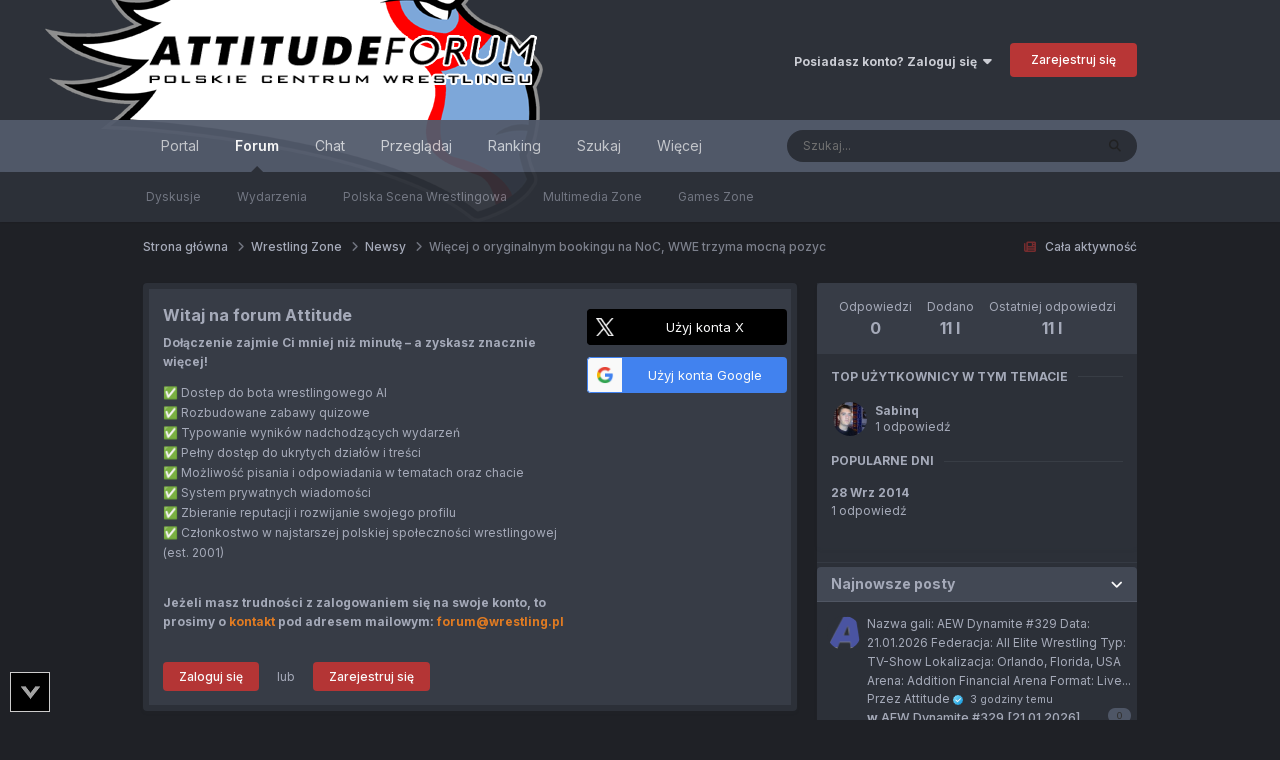

--- FILE ---
content_type: text/html;charset=UTF-8
request_url: https://forum.wrestling.pl/topic/36947-wi%C4%99cej-o-oryginalnym-bookingu-na-noc-wwe-trzyma-mocn%C4%85-pozyc/
body_size: 26935
content:
<!DOCTYPE html>
<html lang="pl-PL" dir="ltr">
	<head>
		<meta charset="utf-8">
        
		<title>Więcej o oryginalnym bookingu na NoC, WWE trzyma mocną pozyc - Newsy - Attitude Wrestling Forum</title>
		
		
		
		

	<meta name="viewport" content="width=device-width, initial-scale=1">


	
	
		<meta property="og:image" content="https://forum.wrestling.pl/uploads/monthly_2023_02/logo_attitude.png.ad35c2c679fd73fcb927be1bc2ff409a.png">
	


	<meta name="twitter:card" content="summary_large_image" />


	
		<meta name="twitter:site" content="@AttitudePL" />
	



	
		
			
				<meta property="og:title" content="Więcej o oryginalnym bookingu na NoC, WWE trzyma mocną pozyc">
			
		
	

	
		
			
				<meta property="og:type" content="website">
			
		
	

	
		
			
				<meta property="og:url" content="https://forum.wrestling.pl/topic/36947-wi%C4%99cej-o-oryginalnym-bookingu-na-noc-wwe-trzyma-mocn%C4%85-pozyc/">
			
		
	

	
		
			
				<meta name="description" content="Przed tym jak z Night of Champions wypadł Roman Reigns, WWE planowało by na gali Dean Ambrose zainterweniował w końcówce pojedynku Setha Rollinsa z Reignsem, prowokując tam porażkę Mr.Money In The Bank. Od początku zakładano końcówkę gali w której Rollins próbuje wykorzystać walizkę, w czym przes...">
			
		
	

	
		
			
				<meta property="og:description" content="Przed tym jak z Night of Champions wypadł Roman Reigns, WWE planowało by na gali Dean Ambrose zainterweniował w końcówce pojedynku Setha Rollinsa z Reignsem, prowokując tam porażkę Mr.Money In The Bank. Od początku zakładano końcówkę gali w której Rollins próbuje wykorzystać walizkę, w czym przes...">
			
		
	

	
		
			
				<meta property="og:updated_time" content="2014-09-28T19:07:15Z">
			
		
	

	
		
			
				<meta property="og:site_name" content="Attitude Wrestling Forum">
			
		
	

	
		
			
				<meta property="og:locale" content="pl_PL">
			
		
	


	
		<link rel="canonical" href="https://forum.wrestling.pl/topic/36947-wi%C4%99cej-o-oryginalnym-bookingu-na-noc-wwe-trzyma-mocn%C4%85-pozyc/" />
	

	
		<link as="style" rel="preload" href="https://forum.wrestling.pl/applications/core/interface/ckeditor/ckeditor/skins/moono/editor.css?t=P1PF" />
	

<link rel="alternate" type="application/rss+xml" title="Attitude Forum RSS" href="https://forum.wrestling.pl/rss/1-attitude-forum-rss.xml/" /><link rel="alternate" type="application/rss+xml" title="Polska Scena Wrestlingowa" href="https://forum.wrestling.pl/rss/3-polska-scena-wrestlingowa.xml/" />



<link rel="manifest" href="https://forum.wrestling.pl/manifest.webmanifest/">
<meta name="msapplication-config" content="https://forum.wrestling.pl/browserconfig.xml/">
<meta name="msapplication-starturl" content="/">
<meta name="application-name" content="">
<meta name="apple-mobile-web-app-title" content="">

	<meta name="theme-color" content="#000000">


	<meta name="msapplication-TileColor" content="#000000">





	

	
		
			<link rel="icon" sizes="36x36" href="https://forum.wrestling.pl/uploads/monthly_2025_08/android-chrome-36x36.png?v=1754127513">
		
	

	
		
			<link rel="icon" sizes="48x48" href="https://forum.wrestling.pl/uploads/monthly_2025_08/android-chrome-48x48.png?v=1754127513">
		
	

	
		
			<link rel="icon" sizes="72x72" href="https://forum.wrestling.pl/uploads/monthly_2025_08/android-chrome-72x72.png?v=1754127513">
		
	

	
		
			<link rel="icon" sizes="96x96" href="https://forum.wrestling.pl/uploads/monthly_2025_08/android-chrome-96x96.png?v=1754127513">
		
	

	
		
			<link rel="icon" sizes="144x144" href="https://forum.wrestling.pl/uploads/monthly_2025_08/android-chrome-144x144.png?v=1754127513">
		
	

	
		
			<link rel="icon" sizes="192x192" href="https://forum.wrestling.pl/uploads/monthly_2025_08/android-chrome-192x192.png?v=1754127513">
		
	

	
		
			<link rel="icon" sizes="256x256" href="https://forum.wrestling.pl/uploads/monthly_2025_08/android-chrome-256x256.png?v=1754127513">
		
	

	
		
			<link rel="icon" sizes="384x384" href="https://forum.wrestling.pl/uploads/monthly_2025_08/android-chrome-384x384.png?v=1754127513">
		
	

	
		
			<link rel="icon" sizes="512x512" href="https://forum.wrestling.pl/uploads/monthly_2025_08/android-chrome-512x512.png?v=1754127513">
		
	

	
		
			<meta name="msapplication-square70x70logo" content="https://forum.wrestling.pl/uploads/monthly_2025_08/msapplication-square70x70logo.png?v=1754127513"/>
		
	

	
		
			<meta name="msapplication-TileImage" content="https://forum.wrestling.pl/uploads/monthly_2025_08/msapplication-TileImage.png?v=1754127513"/>
		
	

	
		
			<meta name="msapplication-square150x150logo" content="https://forum.wrestling.pl/uploads/monthly_2025_08/msapplication-square150x150logo.png?v=1754127513"/>
		
	

	
		
			<meta name="msapplication-wide310x150logo" content="https://forum.wrestling.pl/uploads/monthly_2025_08/msapplication-wide310x150logo.png?v=1754127513"/>
		
	

	
		
			<meta name="msapplication-square310x310logo" content="https://forum.wrestling.pl/uploads/monthly_2025_08/msapplication-square310x310logo.png?v=1754127513"/>
		
	

	
		
			
				<link rel="apple-touch-icon" href="https://forum.wrestling.pl/uploads/monthly_2025_08/apple-touch-icon-57x57.png?v=1754127513">
			
		
	

	
		
			
				<link rel="apple-touch-icon" sizes="60x60" href="https://forum.wrestling.pl/uploads/monthly_2025_08/apple-touch-icon-60x60.png?v=1754127513">
			
		
	

	
		
			
				<link rel="apple-touch-icon" sizes="72x72" href="https://forum.wrestling.pl/uploads/monthly_2025_08/apple-touch-icon-72x72.png?v=1754127513">
			
		
	

	
		
			
				<link rel="apple-touch-icon" sizes="76x76" href="https://forum.wrestling.pl/uploads/monthly_2025_08/apple-touch-icon-76x76.png?v=1754127513">
			
		
	

	
		
			
				<link rel="apple-touch-icon" sizes="114x114" href="https://forum.wrestling.pl/uploads/monthly_2025_08/apple-touch-icon-114x114.png?v=1754127513">
			
		
	

	
		
			
				<link rel="apple-touch-icon" sizes="120x120" href="https://forum.wrestling.pl/uploads/monthly_2025_08/apple-touch-icon-120x120.png?v=1754127513">
			
		
	

	
		
			
				<link rel="apple-touch-icon" sizes="144x144" href="https://forum.wrestling.pl/uploads/monthly_2025_08/apple-touch-icon-144x144.png?v=1754127513">
			
		
	

	
		
			
				<link rel="apple-touch-icon" sizes="152x152" href="https://forum.wrestling.pl/uploads/monthly_2025_08/apple-touch-icon-152x152.png?v=1754127513">
			
		
	

	
		
			
				<link rel="apple-touch-icon" sizes="180x180" href="https://forum.wrestling.pl/uploads/monthly_2025_08/apple-touch-icon-180x180.png?v=1754127513">
			
		
	




	<meta name="mobile-web-app-capable" content="yes">
	<meta name="apple-touch-fullscreen" content="yes">
	<meta name="apple-mobile-web-app-capable" content="yes">

	
		
	


<link rel="preload" href="//forum.wrestling.pl/applications/core/interface/font/fontawesome-webfont.woff2?v=4.7.0" as="font" crossorigin="anonymous">
		


	<link rel="preconnect" href="https://fonts.googleapis.com">
	<link rel="preconnect" href="https://fonts.gstatic.com" crossorigin>
	
		<link href="https://fonts.googleapis.com/css2?family=Inter:wght@300;400;500;600;700&display=swap" rel="stylesheet">
	



	<link rel='stylesheet' href='https://forum.wrestling.pl/uploads/css_built_6/341e4a57816af3ba440d891ca87450ff_framework.css?v=c2d287ba7b1766565989' media='all'>

	<link rel='stylesheet' href='https://forum.wrestling.pl/uploads/css_built_6/05e81b71abe4f22d6eb8d1a929494829_responsive.css?v=c2d287ba7b1766565989' media='all'>

	<link rel='stylesheet' href='https://forum.wrestling.pl/uploads/css_built_6/20446cf2d164adcc029377cb04d43d17_flags.css?v=c2d287ba7b1766565989' media='all'>

	<link rel='stylesheet' href='https://forum.wrestling.pl/uploads/css_built_6/1d51b8d06a155de3bd43785d1a5c1831_p_fa_custom.css?v=c2d287ba7b1766565989' media='all'>

	<link rel='stylesheet' href='https://forum.wrestling.pl/uploads/css_built_6/1f07fc93e5a88eb9662aad2ed1b8638f_p_fa_icons.css?v=c2d287ba7b1766565989' media='all'>

	<link rel='stylesheet' href='https://forum.wrestling.pl/uploads/css_built_6/d14a8ad0e72dc9945269c56cd5eee80e_p_fa_messages.css?v=c2d287ba7b1766565989' media='all'>

	<link rel='stylesheet' href='https://forum.wrestling.pl/uploads/css_built_6/362d5bfc7f82414eaac3322418568b58_p_fa_topics.css?v=c2d287ba7b1766565989' media='all'>

	<link rel='stylesheet' href='https://forum.wrestling.pl/uploads/css_built_6/91e40ca6a6f2868db81edf9979fe5d78_p_fa_footer.css?v=c2d287ba7b1766565989' media='all'>

	<link rel='stylesheet' href='https://forum.wrestling.pl/uploads/css_built_6/4e945759126c61888d33f2e28da01fa7_p_fa_help_center.css?v=c2d287ba7b1766565989' media='all'>

	<link rel='stylesheet' href='https://forum.wrestling.pl/uploads/css_built_6/223ae211f0236ea36ac9f7bf920a797a_all.min.css?v=c2d287ba7b1766565989' media='all'>

	<link rel='stylesheet' href='https://forum.wrestling.pl/uploads/css_built_6/29bd99919d9bcfd58c5a255c6957b8a6_convert.css?v=c2d287ba7b1766565989' media='all'>

	<link rel='stylesheet' href='https://forum.wrestling.pl/uploads/css_built_6/49037c9bdbc019a877c9a3ae069caf24_v4-font-face.min.css?v=c2d287ba7b1766565989' media='all'>

	<link rel='stylesheet' href='https://forum.wrestling.pl/uploads/css_built_6/90eb5adf50a8c640f633d47fd7eb1778_core.css?v=c2d287ba7b1766565989' media='all'>

	<link rel='stylesheet' href='https://forum.wrestling.pl/uploads/css_built_6/5a0da001ccc2200dc5625c3f3934497d_core_responsive.css?v=c2d287ba7b1766565989' media='all'>

	<link rel='stylesheet' href='https://forum.wrestling.pl/uploads/css_built_6/6bbf9855af0078bc2a04294f91d97e9d_backgroundpicker.css?v=c2d287ba7b1766565989' media='all'>

	<link rel='stylesheet' href='https://forum.wrestling.pl/uploads/css_built_6/24bd4821c74747f952801a16eb6c868a_main.css?v=c2d287ba7b1766565989' media='all'>

	<link rel='stylesheet' href='https://forum.wrestling.pl/uploads/css_built_6/13136374e1b49ed2a6386fef2a59fb0c_skins.css?v=c2d287ba7b1766565989' media='all'>

	<link rel='stylesheet' href='https://forum.wrestling.pl/uploads/css_built_6/62e269ced0fdab7e30e026f1d30ae516_forums.css?v=c2d287ba7b1766565989' media='all'>

	<link rel='stylesheet' href='https://forum.wrestling.pl/uploads/css_built_6/76e62c573090645fb99a15a363d8620e_forums_responsive.css?v=c2d287ba7b1766565989' media='all'>

	<link rel='stylesheet' href='https://forum.wrestling.pl/uploads/css_built_6/ebdea0c6a7dab6d37900b9190d3ac77b_topics.css?v=c2d287ba7b1766565989' media='all'>

	<link rel='stylesheet' href='https://forum.wrestling.pl/uploads/css_built_6/4d0236b7628bffca87db384f1a17ac05_enhanceduserinfopanel.css?v=c2d287ba7b1766565989' media='all'>

	<link rel='stylesheet' href='https://forum.wrestling.pl/uploads/css_built_6/aa0d3895a07f810ea9ac4b0e03928774_promote.css?v=c2d287ba7b1766565989' media='all'>

	<link rel='stylesheet' href='https://forum.wrestling.pl/uploads/css_built_6/311e677be1fd9bd34c1ccbaf8c789d99_promote_responsive.css?v=c2d287ba7b1766565989' media='all'>





<link rel='stylesheet' href='https://forum.wrestling.pl/uploads/css_built_6/258adbb6e4f3e83cd3b355f84e3fa002_custom.css?v=c2d287ba7b1766565989' media='all'>




		
		

	
	<link rel='shortcut icon' href='https://forum.wrestling.pl/uploads/monthly_2023_02/favicon.ico' type="image/x-icon">

	
<style>

</style></head>
	<body class="ipsApp ipsApp_front ipsJS_none ipsClearfix" data-controller="core.front.core.app"  data-message=""  data-pageapp="forums" data-pagelocation="front" data-pagemodule="forums" data-pagecontroller="topic" data-pageid="36947"   >
		
<div id="extra-attitude-header" class="ipsLayout_container">
	<img id="header-head-logo" src="https://wrestling.pl/gfx/layout/monkey.png" alt="Attitude - Polskie centrum wrestlingu" style="margin-left: -100px;margin-top: -86px;position: absolute;z-index: 1;">
</div>
        

        

		  <a href="#ipsLayout_mainArea" class="ipsHide" title="Przejdź do głównej zawartości tej strony" accesskey="m">Skocz do zawartości</a>
		<div id="ipsLayout_header" class="ipsClearfix">
			





			<header>
				<div class="ipsLayout_container">
					


<a href='https://forum.wrestling.pl/' id='elLogo' accesskey='1'><img src="https://forum.wrestling.pl/uploads/monthly_2023_01/logo_attitude.png.fef5a72f043475b2075155525d3d3c76.png" alt='Attitude Wrestling Forum'></a>

					
						

	<ul id="elUserNav" class="ipsList_inline cSignedOut ipsResponsive_showDesktop">
		
        
		
        
        
            
            <li id="elSignInLink">
                <a href="https://forum.wrestling.pl/login/" data-ipsmenu-closeonclick="false" data-ipsmenu id="elUserSignIn">
                    Posiadasz konto? Zaloguj się  <i class="fa fa-caret-down"></i>
                </a>
                
<div id='elUserSignIn_menu' class='ipsMenu ipsMenu_auto ipsHide'>
	<form accept-charset='utf-8' method='post' action='https://forum.wrestling.pl/login/'>
		<input type="hidden" name="csrfKey" value="505abe894f11c962681d59fa8b45241b">
		<input type="hidden" name="ref" value="aHR0cHM6Ly9mb3J1bS53cmVzdGxpbmcucGwvdG9waWMvMzY5NDctd2klQzQlOTljZWotby1vcnlnaW5hbG55bS1ib29raW5ndS1uYS1ub2Mtd3dlLXRyenltYS1tb2NuJUM0JTg1LXBvenljLw==">
		<div data-role="loginForm">
			
			
			
				<div class='ipsColumns ipsColumns_noSpacing'>
					<div class='ipsColumn ipsColumn_wide' id='elUserSignIn_internal'>
						
<div class="ipsPad ipsForm ipsForm_vertical">
	<h4 class="ipsType_sectionHead">Zaloguj się</h4>
	<br><br>
	<ul class='ipsList_reset'>
		<li class="ipsFieldRow ipsFieldRow_noLabel ipsFieldRow_fullWidth">
			
			
				<input type="text" placeholder="Nazwa użytkownika lub adres email" name="auth" autocomplete="email">
			
		</li>
		<li class="ipsFieldRow ipsFieldRow_noLabel ipsFieldRow_fullWidth">
			<input type="password" placeholder="Hasło" name="password" autocomplete="current-password">
		</li>
		<li class="ipsFieldRow ipsFieldRow_checkbox ipsClearfix">
			<span class="ipsCustomInput">
				<input type="checkbox" name="remember_me" id="remember_me_checkbox" value="1" checked aria-checked="true">
				<span></span>
			</span>
			<div class="ipsFieldRow_content">
				<label class="ipsFieldRow_label" for="remember_me_checkbox">Zapamiętaj mnie</label>
				<span class="ipsFieldRow_desc">Niezalecane na współdzielonych komputerach</span>
			</div>
		</li>
		<li class="ipsFieldRow ipsFieldRow_fullWidth">
			<button type="submit" name="_processLogin" value="usernamepassword" class="ipsButton ipsButton_primary ipsButton_small" id="elSignIn_submit">Zaloguj się</button>
			
				<p class="ipsType_right ipsType_small">
					
						<a href='https://forum.wrestling.pl/lostpassword/' >
					
					Nie pamiętasz hasła?</a>
				</p>
			
		</li>
	</ul>
</div>
					</div>
					<div class='ipsColumn ipsColumn_wide'>
						<div class='ipsPadding' id='elUserSignIn_external'>
							<div class='ipsAreaBackground_light ipsPadding:half'>
								
									<p class='ipsType_reset ipsType_small ipsType_center'><strong>Lub zaloguj się za pomocą jednego ze swoich kont</strong></p>
								
								
									<div class='ipsType_center ipsMargin_top:half'>
										

<button type="submit" name="_processLogin" value="3" class='ipsButton ipsButton_verySmall ipsButton_fullWidth ipsSocial ipsSocial_twitter' style="background-color: #000000">
	
		<span class='ipsSocial_icon'>
			
				<i class='fa fa-twitter'></i>
			
		</span>
		<span class='ipsSocial_text'>Użyj konta X</span>
	
</button>
									</div>
								
									<div class='ipsType_center ipsMargin_top:half'>
										

<button type="submit" name="_processLogin" value="5" class='ipsButton ipsButton_verySmall ipsButton_fullWidth ipsSocial ipsSocial_google' style="background-color: #4285F4">
	
		<span class='ipsSocial_icon'>
			
				<i class='fa fa-google'></i>
			
		</span>
		<span class='ipsSocial_text'>Użyj konta Google</span>
	
</button>
									</div>
								
							</div>
						</div>
					</div>
				</div>
			
		</div>
	</form>
</div>
            </li>
            
        
		
			<li>
				
					<a href="https://forum.wrestling.pl/register/" data-ipsdialog data-ipsdialog-size="narrow" data-ipsdialog-title="Zarejestruj się"  id="elRegisterButton" class="ipsButton ipsButton_normal ipsButton_primary">Zarejestruj się</a>
				
			</li>
		
	</ul>

						
<ul class='ipsMobileHamburger ipsList_reset ipsResponsive_hideDesktop'>
	<li data-ipsDrawer data-ipsDrawer-drawerElem='#elMobileDrawer'>
		<a href='#'>
			
			
				
			
			
			
			<i class='fa fa-navicon'></i>
		</a>
	</li>
</ul>
					
				</div>
			</header>
			

	<nav data-controller='core.front.core.navBar' class=' ipsResponsive_showDesktop'>
		<div class='ipsNavBar_primary ipsLayout_container '>
			<ul data-role="primaryNavBar" class='ipsClearfix'>
				


	
		
		
		<li  id='elNavSecondary_18' data-role="navBarItem" data-navApp="core" data-navExt="CustomItem">
			
			
				<a href="https://wrestling.pl" target='_blank' rel="noopener" data-navItem-id="18" >
					Portal<span class='ipsNavBar_active__identifier'></span>
				</a>
			
			
		</li>
	
	

	
		
		
			
		
		<li class='ipsNavBar_active' data-active id='elNavSecondary_10' data-role="navBarItem" data-navApp="forums" data-navExt="Forums">
			
			
				<a href="https://forum.wrestling.pl"  data-navItem-id="10" data-navDefault>
					Forum<span class='ipsNavBar_active__identifier'></span>
				</a>
			
			
				<ul class='ipsNavBar_secondary ' data-role='secondaryNavBar'>
					


	
		
		
		<li  id='elNavSecondary_20' data-role="navBarItem" data-navApp="core" data-navExt="CustomItem">
			
			
				<a href="https://forum.wrestling.pl/forum/6-dyskusje/"  data-navItem-id="20" >
					Dyskusje<span class='ipsNavBar_active__identifier'></span>
				</a>
			
			
		</li>
	
	

	
		
		
		<li  id='elNavSecondary_21' data-role="navBarItem" data-navApp="core" data-navExt="CustomItem">
			
			
				<a href="https://forum.wrestling.pl/forum/221-wydarzenia/"  data-navItem-id="21" >
					Wydarzenia<span class='ipsNavBar_active__identifier'></span>
				</a>
			
			
		</li>
	
	

	
		
		
		<li  id='elNavSecondary_22' data-role="navBarItem" data-navApp="core" data-navExt="CustomItem">
			
			
				<a href="https://forum.wrestling.pl/forum/95-polish-wrestling-zone/"  data-navItem-id="22" >
					Polska Scena Wrestlingowa<span class='ipsNavBar_active__identifier'></span>
				</a>
			
			
		</li>
	
	

	
		
		
		<li  id='elNavSecondary_24' data-role="navBarItem" data-navApp="core" data-navExt="CustomItem">
			
			
				<a href="https://forum.wrestling.pl/forum/100-multimedia-zone/"  data-navItem-id="24" >
					Multimedia Zone<span class='ipsNavBar_active__identifier'></span>
				</a>
			
			
		</li>
	
	

	
		
		
		<li  id='elNavSecondary_25' data-role="navBarItem" data-navApp="core" data-navExt="CustomItem">
			
			
				<a href="https://forum.wrestling.pl/forum/102-games-zone/"  data-navItem-id="25" >
					Games Zone<span class='ipsNavBar_active__identifier'></span>
				</a>
			
			
		</li>
	
	

					<li class='ipsHide' id='elNavigationMore_10' data-role='navMore'>
						<a href='#' data-ipsMenu data-ipsMenu-appendTo='#elNavigationMore_10' id='elNavigationMore_10_dropdown'>Więcej <i class='fa fa-caret-down'></i></a>
						<ul class='ipsHide ipsMenu ipsMenu_auto' id='elNavigationMore_10_dropdown_menu' data-role='moreDropdown'></ul>
					</li>
				</ul>
			
		</li>
	
	

	
		
		
		<li  id='elNavSecondary_27' data-role="navBarItem" data-navApp="chatbox" data-navExt="Chatbox">
			
			
				<a href="https://forum.wrestling.pl/chatbox/"  data-navItem-id="27" >
					Chat<span class='ipsNavBar_active__identifier'></span>
				</a>
			
			
				<ul class='ipsNavBar_secondary ipsHide' data-role='secondaryNavBar'>
					


	
		
		
		<li  id='elNavSecondary_29' data-role="navBarItem" data-navApp="core" data-navExt="CustomItem">
			
			
				<a href="https://forum.wrestling.pl/chatbox/room/1-shoutbox/"  data-navItem-id="29" >
					ShoutBox<span class='ipsNavBar_active__identifier'></span>
				</a>
			
			
		</li>
	
	

	
		
		
		<li  id='elNavSecondary_30' data-role="navBarItem" data-navApp="core" data-navExt="CustomItem">
			
			
				<a href="https://forum.wrestling.pl/chatbox/room/2-spoilery/"  data-navItem-id="30" >
					Spoilery<span class='ipsNavBar_active__identifier'></span>
				</a>
			
			
		</li>
	
	

	
		
		
		<li  id='elNavSecondary_31' data-role="navBarItem" data-navApp="core" data-navExt="CustomItem">
			
			
				<a href="https://forum.wrestling.pl/chatbox/room/3-media/"  data-navItem-id="31" >
					Media<span class='ipsNavBar_active__identifier'></span>
				</a>
			
			
		</li>
	
	

					<li class='ipsHide' id='elNavigationMore_27' data-role='navMore'>
						<a href='#' data-ipsMenu data-ipsMenu-appendTo='#elNavigationMore_27' id='elNavigationMore_27_dropdown'>Więcej <i class='fa fa-caret-down'></i></a>
						<ul class='ipsHide ipsMenu ipsMenu_auto' id='elNavigationMore_27_dropdown_menu' data-role='moreDropdown'></ul>
					</li>
				</ul>
			
		</li>
	
	

	
		
		
		<li  id='elNavSecondary_1' data-role="navBarItem" data-navApp="core" data-navExt="CustomItem">
			
			
				<a href="https://forum.wrestling.pl"  data-navItem-id="1" >
					Przeglądaj<span class='ipsNavBar_active__identifier'></span>
				</a>
			
			
				<ul class='ipsNavBar_secondary ipsHide' data-role='secondaryNavBar'>
					


	
		
		
		<li  id='elNavSecondary_3' data-role="navBarItem" data-navApp="core" data-navExt="Clubs">
			
			
				<a href="https://forum.wrestling.pl/clubs/"  data-navItem-id="3" >
					Kluby<span class='ipsNavBar_active__identifier'></span>
				</a>
			
			
		</li>
	
	

	
	

	
	

	
	

	
	

					<li class='ipsHide' id='elNavigationMore_1' data-role='navMore'>
						<a href='#' data-ipsMenu data-ipsMenu-appendTo='#elNavigationMore_1' id='elNavigationMore_1_dropdown'>Więcej <i class='fa fa-caret-down'></i></a>
						<ul class='ipsHide ipsMenu ipsMenu_auto' id='elNavigationMore_1_dropdown_menu' data-role='moreDropdown'></ul>
					</li>
				</ul>
			
		</li>
	
	

	
		
		
		<li  id='elNavSecondary_16' data-role="navBarItem" data-navApp="core" data-navExt="Leaderboard">
			
			
				<a href="https://forum.wrestling.pl/leaderboard/"  data-navItem-id="16" >
					Ranking<span class='ipsNavBar_active__identifier'></span>
				</a>
			
			
		</li>
	
	

	
		
		
		<li  id='elNavSecondary_35' data-role="navBarItem" data-navApp="core" data-navExt="Search">
			
			
				<a href="https://forum.wrestling.pl/search/"  data-navItem-id="35" >
					Szukaj<span class='ipsNavBar_active__identifier'></span>
				</a>
			
			
		</li>
	
	

	
		
		
		<li  id='elNavSecondary_19' data-role="navBarItem" data-navApp="core" data-navExt="CustomItem">
			
			
				<a href="https://forum.wrestling.pl/discover/"  data-navItem-id="19" >
					Co nowego?<span class='ipsNavBar_active__identifier'></span>
				</a>
			
			
		</li>
	
	

	
	

				<li class='ipsHide' id='elNavigationMore' data-role='navMore'>
					<a href='#' data-ipsMenu data-ipsMenu-appendTo='#elNavigationMore' id='elNavigationMore_dropdown'>Więcej</a>
					<ul class='ipsNavBar_secondary ipsHide' data-role='secondaryNavBar'>
						<li class='ipsHide' id='elNavigationMore_more' data-role='navMore'>
							<a href='#' data-ipsMenu data-ipsMenu-appendTo='#elNavigationMore_more' id='elNavigationMore_more_dropdown'>Więcej <i class='fa fa-caret-down'></i></a>
							<ul class='ipsHide ipsMenu ipsMenu_auto' id='elNavigationMore_more_dropdown_menu' data-role='moreDropdown'></ul>
						</li>
					</ul>
				</li>
			</ul>
			

	<div id="elSearchWrapper">
		<div id='elSearch' data-controller="core.front.core.quickSearch">
			<form accept-charset='utf-8' action='//forum.wrestling.pl/search/?do=quicksearch' method='post'>
                <input type='search' id='elSearchField' placeholder='Szukaj...' name='q' autocomplete='off' aria-label='Szukaj'>
                <details class='cSearchFilter'>
                    <summary class='cSearchFilter__text'></summary>
                    <ul class='cSearchFilter__menu'>
                        
                        <li><label><input type="radio" name="type" value="all" ><span class='cSearchFilter__menuText'>Wszędzie</span></label></li>
                        
                            
                                <li><label><input type="radio" name="type" value='contextual_{&quot;type&quot;:&quot;forums_topic&quot;,&quot;nodes&quot;:7}' checked><span class='cSearchFilter__menuText'>To forum</span></label></li>
                            
                                <li><label><input type="radio" name="type" value='contextual_{&quot;type&quot;:&quot;forums_topic&quot;,&quot;item&quot;:36947}' checked><span class='cSearchFilter__menuText'>Ten temat</span></label></li>
                            
                        
                        
                            <li><label><input type="radio" name="type" value="forums_topic"><span class='cSearchFilter__menuText'>Tematy</span></label></li>
                        
                            <li><label><input type="radio" name="type" value="calendar_event"><span class='cSearchFilter__menuText'>Wydarzenia</span></label></li>
                        
                    </ul>
                </details>
				<button class='cSearchSubmit' type="submit" aria-label='Szukaj'><i class="fa fa-search"></i></button>
			</form>
		</div>
	</div>

		</div>
	</nav>

			
<ul id='elMobileNav' class='ipsResponsive_hideDesktop' data-controller='core.front.core.mobileNav'>
	
		
			
			
				
				
			
				
					<li id='elMobileBreadcrumb'>
						<a href='https://forum.wrestling.pl/forum/7-newsy/'>
							<span>Newsy</span>
						</a>
					</li>
				
				
			
				
				
			
		
	

    <li class="cChat cUserNav_icon"><a rel="nofollow" href="https://forum.wrestling.pl/chatbox/" title="Czat"><i class="fa fa-weixin" aria-hidden="true"></i></a></li>
	
	
	<li >
		<a data-action="defaultStream" href='https://forum.wrestling.pl/discover/'><i class="fa fa-book" aria-hidden="true"></i></a>
	</li>
 
	

	
		<li>
			<a href='#elNavTheme_menu' id='elNavTheme' data-ipsMenu data-ipsMenu-above><i class='fa fa-palette'></i></a>
			<ul id='elNavTheme_menu' class='ipsMenu ipsMenu_selectable ipsHide'>
			
				<li class='ipsMenu_item'>
					<form action="//forum.wrestling.pl/theme/?csrfKey=505abe894f11c962681d59fa8b45241b" method="post">
					<input type="hidden" name="ref" value="aHR0cHM6Ly9mb3J1bS53cmVzdGxpbmcucGwvdG9waWMvMzY5NDctd2klQzQlOTljZWotby1vcnlnaW5hbG55bS1ib29raW5ndS1uYS1ub2Mtd3dlLXRyenltYS1tb2NuJUM0JTg1LXBvenljLw==">
					<button type='submit' name='id' value='36' class='ipsButton ipsButton_link ipsButton_link_secondary'>Attitude </button>
					</form>
				</li>
			
				<li class='ipsMenu_item'>
					<form action="//forum.wrestling.pl/theme/?csrfKey=505abe894f11c962681d59fa8b45241b" method="post">
					<input type="hidden" name="ref" value="aHR0cHM6Ly9mb3J1bS53cmVzdGxpbmcucGwvdG9waWMvMzY5NDctd2klQzQlOTljZWotby1vcnlnaW5hbG55bS1ib29raW5ndS1uYS1ub2Mtd3dlLXRyenltYS1tb2NuJUM0JTg1LXBvenljLw==">
					<button type='submit' name='id' value='2' class='ipsButton ipsButton_link ipsButton_link_secondary'>Jasny </button>
					</form>
				</li>
			
				<li class='ipsMenu_item'>
					<form action="//forum.wrestling.pl/theme/?csrfKey=505abe894f11c962681d59fa8b45241b" method="post">
					<input type="hidden" name="ref" value="aHR0cHM6Ly9mb3J1bS53cmVzdGxpbmcucGwvdG9waWMvMzY5NDctd2klQzQlOTljZWotby1vcnlnaW5hbG55bS1ib29raW5ndS1uYS1ub2Mtd3dlLXRyenltYS1tb2NuJUM0JTg1LXBvenljLw==">
					<button type='submit' name='id' value='3' class='ipsButton ipsButton_link ipsButton_link_secondary'>Klasyczny </button>
					</form>
				</li>
			
				<li class='ipsMenu_item ipsMenu_itemChecked'>
					<form action="//forum.wrestling.pl/theme/?csrfKey=505abe894f11c962681d59fa8b45241b" method="post">
					<input type="hidden" name="ref" value="aHR0cHM6Ly9mb3J1bS53cmVzdGxpbmcucGwvdG9waWMvMzY5NDctd2klQzQlOTljZWotby1vcnlnaW5hbG55bS1ib29raW5ndS1uYS1ub2Mtd3dlLXRyenltYS1tb2NuJUM0JTg1LXBvenljLw==">
					<button type='submit' name='id' value='6' class='ipsButton ipsButton_link ipsButton_link_secondary'>Ciemny (Domyślny)</button>
					</form>
				</li>
			
				<li class='ipsMenu_item'>
					<form action="//forum.wrestling.pl/theme/?csrfKey=505abe894f11c962681d59fa8b45241b" method="post">
					<input type="hidden" name="ref" value="aHR0cHM6Ly9mb3J1bS53cmVzdGxpbmcucGwvdG9waWMvMzY5NDctd2klQzQlOTljZWotby1vcnlnaW5hbG55bS1ib29raW5ndS1uYS1ub2Mtd3dlLXRyenltYS1tb2NuJUM0JTg1LXBvenljLw==">
					<button type='submit' name='id' value='10' class='ipsButton ipsButton_link ipsButton_link_secondary'>BGZ </button>
					</form>
				</li>
			
				<li class='ipsMenu_item'>
					<form action="//forum.wrestling.pl/theme/?csrfKey=505abe894f11c962681d59fa8b45241b" method="post">
					<input type="hidden" name="ref" value="aHR0cHM6Ly9mb3J1bS53cmVzdGxpbmcucGwvdG9waWMvMzY5NDctd2klQzQlOTljZWotby1vcnlnaW5hbG55bS1ib29raW5ndS1uYS1ub2Mtd3dlLXRyenltYS1tb2NuJUM0JTg1LXBvenljLw==">
					<button type='submit' name='id' value='9' class='ipsButton ipsButton_link ipsButton_link_secondary'>UW </button>
					</form>
				</li>
			
			</ul>
		</li>
	
	
		<li class='ipsJS_show'>
			<a href='https://forum.wrestling.pl/search/'><i class='fa fa-search'></i></a>
		</li>
	
</ul>
		</div>
		<main id="ipsLayout_body" class="ipsLayout_container pcApp-enabled">
			<div id="ipsLayout_contentArea">
				
	
	
		


	
<div id="ipsLayout_contentWrapper">
					
<nav class='ipsBreadcrumb ipsBreadcrumb_top ipsFaded_withHover'>
	

	<ul class='ipsList_inline ipsPos_right'>
		
		<li >
			<a data-action="defaultStream" class='ipsType_light '  href='https://forum.wrestling.pl/discover/'><i class="fa fa-newspaper-o" aria-hidden="true"></i> <span>Cała aktywność</span></a>
		</li>
		
	</ul>

	<ul data-role="breadcrumbList">
		<li>
			<a title="Strona główna" href='https://forum.wrestling.pl/'>
				<span>Strona główna <i class='fa fa-angle-right'></i></span>
			</a>
		</li>
		
		
			<li>
				
					<a href='https://forum.wrestling.pl/forum/94-wrestling-zone/'>
						<span>Wrestling Zone <i class='fa fa-angle-right' aria-hidden="true"></i></span>
					</a>
				
			</li>
		
			<li>
				
					<a href='https://forum.wrestling.pl/forum/7-newsy/'>
						<span>Newsy <i class='fa fa-angle-right' aria-hidden="true"></i></span>
					</a>
				
			</li>
		
			<li>
				
					Więcej o oryginalnym bookingu na NoC, WWE trzyma mocną pozyc
				
			</li>
		
	</ul>
</nav>
					
					<div id="ipsLayout_mainArea">
						
						
						
						

	




	<div class="cWidgetContainer "  data-role="widgetReceiver" data-orientation="horizontal" data-widgetarea="header">
		<ul class="ipsList_reset">
			
				
					
					<li class="ipsWidget ipsWidget_horizontal ipsBox  ipsResponsive_block" data-blockid="app_core_guestSignUp_siwgxtya5"  data-blockconfig="true"  data-blocktitle="Widżet rejestracyjny dla gości" data-blockerrormessage="Ten blok wyświetlany jest jedynie dla gości."  data-controller="core.front.widgets.block" data-pc-app="true">




	<div class='ipsWidget_inner ipsPos_center ipsPad_half'>
		<div class="ipsAreaBackground_light ipsPad">
		    <div class="ipsGrid ipsGrid_collapsePhone">
		        <div class='ipsGrid_span8'>
		            <h2 class="ipsType_sectionHead ipsSpacer_bottom ipsSpacer_half">Witaj na forum Attitude</h2>
		            <div class="ipsType_richText ipsType_contained">
						<p>
	<strong>Dołączenie zajmie Ci mniej niż minutę – a zyskasz znacznie więcej!</strong>
</p>

<p>
	<span class="ipsEmoji">✅</span> Dostep do bota wrestlingowego AI<br>
	<span class="ipsEmoji">✅</span> Rozbudowane zabawy quizowe<br>
	<span class="ipsEmoji">✅</span> Typowanie wyników nadchodzących wydarzeń<br>
	<span class="ipsEmoji">✅</span> Pełny dostęp do ukrytych działów i treści<br>
	<span class="ipsEmoji">✅</span> Możliwość pisania i odpowiadania w tematach oraz chacie<br>
	<span class="ipsEmoji">✅</span> System prywatnych wiadomości<br>
	<span class="ipsEmoji">✅</span> Zbieranie reputacji i rozwijanie swojego profilu<br>
	<span class="ipsEmoji">✅</span> Członkostwo w najstarszej polskiej społeczności wrestlingowej (est. 2001)
</p>

<p>
	<br>
	<strong>Jeżeli masz trudności z zalogowaniem się na swoje konto, to prosimy o <span style="color:#e67e22;">kontakt</span> pod adresem mailowym:</strong><span style="color:#e67e22;"><strong> forum@wrestling.pl</strong></span>
</p>

<p>
	 
</p>

		            </div>
		            
		            
			            <ul class="ipsList_inline">
			                <li>
			                    <a href='https://forum.wrestling.pl/login/' class="ipsButton ipsButton_primary ipsButton_verySmall ipsPos_right">Zaloguj się</a>
			                </li>
			                <li>lub</li>
			                <li>
			                    <a href='https://forum.wrestling.pl/register/' class="ipsButton ipsButton_primary ipsButton_verySmall ipsPos_right">Zarejestruj się</a>
			                </li>
			            </ul>
			        
		        </div>
		        
			        <div class='ipsGrid_span4 cSignInTeaser_right'>
						<form accept-charset='utf-8' method='post' action='https://forum.wrestling.pl/login/' target="_parent">
							<input type="hidden" name="csrfKey" value="505abe894f11c962681d59fa8b45241b">
							<input type="hidden" name="ref" value="aHR0cHM6Ly9mb3J1bS53cmVzdGxpbmcucGwvdG9waWMvMzY5NDctd2klQzQlOTljZWotby1vcnlnaW5hbG55bS1ib29raW5ndS1uYS1ub2Mtd3dlLXRyenltYS1tb2NuJUM0JTg1LXBvenljLw==">
				            
					            <div class='ipsPad_half ipsType_center ipsPos_center'>
					                

<button type="submit" name="_processLogin" value="3" class='ipsButton ipsButton_verySmall ipsButton_fullWidth ipsSocial ipsSocial_twitter' style="background-color: #000000">
	
		<span class='ipsSocial_icon'>
			
				<i class='fa fa-twitter'></i>
			
		</span>
		<span class='ipsSocial_text'>Użyj konta X</span>
	
</button>
					            </div>
				            
					            <div class='ipsPad_half ipsType_center ipsPos_center'>
					                

<button type="submit" name="_processLogin" value="5" class='ipsButton ipsButton_verySmall ipsButton_fullWidth ipsSocial ipsSocial_google' style="background-color: #4285F4">
	
		<span class='ipsSocial_icon'>
			
				<i class='fa fa-google'></i>
			
		</span>
		<span class='ipsSocial_text'>Użyj konta Google</span>
	
</button>
					            </div>
				            
				        </form>
			        </div>
		        
		    </div>
		</div>
	</div>
</li>
				
			
		</ul>
	</div>

						



<div class="ipsPageHeader ipsResponsive_pull ipsBox ipsPadding sm:ipsPadding:half ipsMargin_bottom">
		
	
	<div class="ipsFlex ipsFlex-ai:center ipsFlex-fw:wrap ipsGap:4">
		<div class="ipsFlex-flex:11">
			<h1 class="ipsType_pageTitle ipsContained_container">
				

				
				
					<span class="ipsType_break ipsContained">
						<span>Więcej o oryginalnym bookingu na NoC, WWE trzyma mocną pozyc</span>
					</span>
				
			</h1>

			
			
		</div>
		
	</div>
	<hr class="ipsHr">
	<div class="ipsPageHeader__meta ipsFlex ipsFlex-jc:between ipsFlex-ai:center ipsFlex-fw:wrap ipsGap:3">
		<div class="ipsFlex-flex:11">
			<div class="ipsPhotoPanel ipsPhotoPanel_mini ipsPhotoPanel_notPhone ipsClearfix">
				

	<span class="ipsUserPhoto ipsUserPhoto_mini ">
		<img src="https://forum.wrestling.pl/uploads/monthly_2023_01/fc8eb5895b3e1a9ed1162dc81b8c09bf_8804.thumb.jpg.e2c4b86c7a2a0873a47d008c33ccdb0c.jpg" alt="Sabinq" loading="lazy">
	</span>

				<div>
					<p class="ipsType_reset ipsType_blendLinks">
						<span class="ipsType_normal">
						
							<strong>Przez 


Sabinq</strong><br>
							<span class="ipsType_light"><time datetime='2014-09-28T19:07:15Z' title='28.09.2014 19:07' data-short='11 l '>28 Września 2014</time> w <a href="https://forum.wrestling.pl/forum/7-newsy/">Newsy</a></span>
						
						</span>
					</p>
				</div>
			</div>
		</div>
		
			<div class="ipsFlex-flex:01 ipsResponsive_hidePhone">
				<div class="ipsShareLinks">
					
						


    <a href='#elShareItem_1935265785_menu' id='elShareItem_1935265785' data-ipsMenu class='ipsShareButton ipsButton ipsButton_verySmall ipsButton_link ipsButton_link--light'>
        <span><i class='fa fa-share-alt'></i></span> &nbsp;Udostępnij
    </a>

    <div class='ipsPadding ipsMenu ipsMenu_normal ipsHide' id='elShareItem_1935265785_menu' data-controller="core.front.core.sharelink">
        
        
        <span data-ipsCopy data-ipsCopy-flashmessage>
            <a href="https://forum.wrestling.pl/topic/36947-wi%C4%99cej-o-oryginalnym-bookingu-na-noc-wwe-trzyma-mocn%C4%85-pozyc/" class="ipsButton ipsButton_light ipsButton_small ipsButton_fullWidth" data-role="copyButton" data-clipboard-text="https://forum.wrestling.pl/topic/36947-wi%C4%99cej-o-oryginalnym-bookingu-na-noc-wwe-trzyma-mocn%C4%85-pozyc/" data-ipstooltip title='Copy Link to Clipboard'><i class="fa fa-clone"></i> https://forum.wrestling.pl/topic/36947-wi%C4%99cej-o-oryginalnym-bookingu-na-noc-wwe-trzyma-mocn%C4%85-pozyc/</a>
        </span>
        <ul class='ipsShareLinks ipsMargin_top:half'>
            
                <li>
<a href="https://x.com/share?url=https%3A%2F%2Fforum.wrestling.pl%2Ftopic%2F36947-wi%2525C4%252599cej-o-oryginalnym-bookingu-na-noc-wwe-trzyma-mocn%2525C4%252585-pozyc%2F" class="cShareLink cShareLink_x" target="_blank" data-role="shareLink" title='Share on X' data-ipsTooltip rel='nofollow noopener'>
    <i class="fa fa-x"></i>
</a></li>
            
                <li>
<a href="https://www.facebook.com/sharer/sharer.php?u=https%3A%2F%2Fforum.wrestling.pl%2Ftopic%2F36947-wi%25C4%2599cej-o-oryginalnym-bookingu-na-noc-wwe-trzyma-mocn%25C4%2585-pozyc%2F" class="cShareLink cShareLink_facebook" target="_blank" data-role="shareLink" title='Udostępnij na Facebooku' data-ipsTooltip rel='noopener nofollow'>
	<i class="fa fa-facebook"></i>
</a></li>
            
                <li>
<a href="https://www.reddit.com/submit?url=https%3A%2F%2Fforum.wrestling.pl%2Ftopic%2F36947-wi%25C4%2599cej-o-oryginalnym-bookingu-na-noc-wwe-trzyma-mocn%25C4%2585-pozyc%2F&amp;title=Wi%C4%99cej+o+oryginalnym+bookingu+na+NoC%2C+WWE+trzyma+mocn%C4%85+pozyc" rel="nofollow noopener" class="cShareLink cShareLink_reddit" target="_blank" title='Udostępnij w Reddit' data-ipsTooltip>
	<i class="fa fa-reddit"></i>
</a></li>
            
                <li>
<a href="https://www.linkedin.com/shareArticle?mini=true&amp;url=https%3A%2F%2Fforum.wrestling.pl%2Ftopic%2F36947-wi%25C4%2599cej-o-oryginalnym-bookingu-na-noc-wwe-trzyma-mocn%25C4%2585-pozyc%2F&amp;title=Wi%C4%99cej+o+oryginalnym+bookingu+na+NoC%2C+WWE+trzyma+mocn%C4%85+pozyc" rel="nofollow noopener" class="cShareLink cShareLink_linkedin" target="_blank" data-role="shareLink" title='Udostępnij w LinkedIn ' data-ipsTooltip>
	<i class="fa fa-linkedin"></i>
</a></li>
            
                <li>
<a href="https://pinterest.com/pin/create/button/?url=https://forum.wrestling.pl/topic/36947-wi%25C4%2599cej-o-oryginalnym-bookingu-na-noc-wwe-trzyma-mocn%25C4%2585-pozyc/&amp;media=https://forum.wrestling.pl/uploads/monthly_2023_02/logo_attitude.png.ad35c2c679fd73fcb927be1bc2ff409a.png" class="cShareLink cShareLink_pinterest" rel="nofollow noopener" target="_blank" data-role="shareLink" title='Udostępnij w Pinterest' data-ipsTooltip>
	<i class="fa fa-pinterest"></i>
</a></li>
            
        </ul>
        
            <hr class='ipsHr'>
            <button class='ipsHide ipsButton ipsButton_verySmall ipsButton_light ipsButton_fullWidth ipsMargin_top:half' data-controller='core.front.core.webshare' data-role='webShare' data-webShareTitle='Więcej o oryginalnym bookingu na NoC, WWE trzyma mocną pozyc' data-webShareText='Więcej o oryginalnym bookingu na NoC, WWE trzyma mocną pozyc' data-webShareUrl='https://forum.wrestling.pl/topic/36947-wi%C4%99cej-o-oryginalnym-bookingu-na-noc-wwe-trzyma-mocn%C4%85-pozyc/'>Więcej opcji udostępniania...</button>
        
    </div>

					
					
                    

					



					

<div data-followApp='forums' data-followArea='topic' data-followID='36947' data-controller='core.front.core.followButton'>
	

	<a href='https://forum.wrestling.pl/login/' rel="nofollow" class="ipsFollow ipsPos_middle ipsButton ipsButton_light ipsButton_verySmall ipsButton_disabled" data-role="followButton" data-ipsTooltip title='Zaloguj się, aby obserwować tę zawartość'>
		<span>Obserwujący</span>
		<span class='ipsCommentCount'>0</span>
	</a>

</div>
				</div>
			</div>
					
	</div>
	
	
</div>








<div class="ipsClearfix">
	<ul class="ipsToolList ipsToolList_horizontal ipsClearfix ipsSpacer_both ">
		
			<li class="ipsToolList_primaryAction">
				<span data-controller="forums.front.topic.reply">
					
						<a href="#replyForm" rel="nofollow" class="ipsButton ipsButton_important ipsButton_medium ipsButton_fullWidth" data-action="replyToTopic">Odpowiedz w tym temacie</a>
					
				</span>
			</li>
		
		
			<li class="ipsResponsive_hidePhone">
				
					<a href="https://forum.wrestling.pl/forum/7-newsy/?do=add" rel="nofollow" class="ipsButton ipsButton_link ipsButton_medium ipsButton_fullWidth" title="Rozpocznij nowy temat w tym forum">Dodaj nowy temat</a>
				
			</li>
		
		
	
 </ul>
</div>

<div id="comments" data-controller="core.front.core.commentFeed,forums.front.topic.view, core.front.core.ignoredComments" data-autopoll data-baseurl="https://forum.wrestling.pl/topic/36947-wi%C4%99cej-o-oryginalnym-bookingu-na-noc-wwe-trzyma-mocn%C4%85-pozyc/" data-lastpage data-feedid="topic-36947" class="cTopic ipsClear ipsSpacer_top">
	
			
	

	

<div data-controller='core.front.core.recommendedComments' data-url='https://forum.wrestling.pl/topic/36947-wi%C4%99cej-o-oryginalnym-bookingu-na-noc-wwe-trzyma-mocn%C4%85-pozyc/?recommended=comments' class='ipsRecommendedComments ipsHide'>
	<div data-role="recommendedComments">
		<h2 class='ipsType_sectionHead ipsType_large ipsType_bold ipsMargin_bottom'>Rekomendowane odpowiedzi</h2>
		
	</div>
</div>
	
	<div id="elPostFeed" data-role="commentFeed" data-controller="core.front.core.moderation" >
		<form action="https://forum.wrestling.pl/topic/36947-wi%C4%99cej-o-oryginalnym-bookingu-na-noc-wwe-trzyma-mocn%C4%85-pozyc/?csrfKey=505abe894f11c962681d59fa8b45241b&amp;do=multimodComment" method="post" data-ipspageaction data-role="moderationTools">
			
			
				

					

					
					



<a id="findComment-364571"></a>
<a id="comment-364571"></a>
<article  id="elComment_364571" class="cPost ipsBox ipsResponsive_pull  ipsComment  ipsComment_parent ipsClearfix ipsClear ipsColumns ipsColumns_noSpacing ipsColumns_collapsePhone    ">
	

	

	<div class="cAuthorPane_mobile ipsResponsive_showPhone">
		<div class="cAuthorPane_photo">
			<div class="cAuthorPane_photoWrap">
				

	<span class="ipsUserPhoto ipsUserPhoto_large ">
		<img src="https://forum.wrestling.pl/uploads/monthly_2023_01/fc8eb5895b3e1a9ed1162dc81b8c09bf_8804.thumb.jpg.e2c4b86c7a2a0873a47d008c33ccdb0c.jpg" alt="Sabinq" loading="lazy">
	</span>

				
				
					<a href="https://forum.wrestling.pl/profile/6606-sabinq/badges/" rel="nofollow">
						
<img src='https://forum.wrestling.pl/uploads/monthly_2023_01/11_Experienced.svg' loading="lazy" alt="Midcarder" class="cAuthorPane_badge cAuthorPane_badge--rank ipsOutline ipsOutline:2px" data-ipsTooltip title="Tytuł: Midcarder (7/10)">
					</a>
				
			</div>
		</div>
		<div class="cAuthorPane_content">
			<h3 class="ipsType_sectionHead cAuthorPane_author ipsType_break ipsType_blendLinks ipsFlex ipsFlex-ai:center">
				


Sabinq
			</h3>
			<div class="ipsType_light ipsType_reset">
			    <a href="https://forum.wrestling.pl/topic/36947-wi%C4%99cej-o-oryginalnym-bookingu-na-noc-wwe-trzyma-mocn%C4%85-pozyc/#findComment-364571" rel="nofollow" class="ipsType_blendLinks">Opublikowano <time datetime='2014-09-28T19:07:15Z' title='28.09.2014 19:07' data-short='11 l '>28 Września 2014</time></a>
				
			</div>
		</div>
	</div>

	
	
	
	
	
	
	
	
	
	
	
	
	
	
	
	
	<ul class='ipsList_reset ipsType_light ipsPad_half ipsResponsive_showPhone'>
		<hr class='euip_Hr'>
		
			
		
		
			
		
					  
			
		
		
			
		
		
			
		
		
			
				<li class='euip_Border ipsResponsive_hidePhone'>
					<span class='euip_Title'><i class="fa fa" aria-hidden="true"></i> Posty:</span>
					&nbsp;575
				</li>
			
		
		
			
		
		
			
				<li class='euip_Border ipsResponsive_hidePhone'>
					<span class='euip_Title'><i class="fa fa" aria-hidden="true"></i> Reputacja:</span>
					&nbsp;

	
		<span title="Reputacja użytkownika" data-ipsTooltip class='ipsRepBadge ipsRepBadge_neutral'>
	
			<i class='fa fa-circle'></i> 0
	
		</span>
	

				</li>
			
		
		
			
		
		
			
		
		
			
		
		
			
				
					<li class='euip_Border ipsResponsive_hidePhone'>
						<span class='euip_Title'><i class="fa fa" aria-hidden="true"></i> Dołączył:</span>
						&nbsp;29.07.2011
					</li>
				
			
		
		
			
				
					<li class='euip_Border ipsResponsive_hidePhone'>
						<span class='euip_Title'><i class="fa fa" aria-hidden="true"></i> Status:</span>
						&nbsp;<span style='color:red;font-weight:bold;'>Offline</span>
					</li>
				
			
		
		
			
		
		
			
		
		
			
		
		
			
		
		
			
				
			
		
		
			
				
					<li class='euip_Border ipsResponsive_hidePhone'>
						<span class='euip_Title'><i class="fa fa" aria-hidden="true"></i> Styl:</span>
						&nbsp;Klasyczny
					</li>
				
			
		

		

		<hr class='euip_Hr'>

	</ul>

	<aside class="ipsComment_author cAuthorPane ipsColumn ipsColumn_medium ipsResponsive_hidePhone app_euip_cAuthorPane">
		<h3 class="ipsType_sectionHead cAuthorPane_author ipsType_blendLinks ipsType_break">
<strong>
  
  


Sabinq
  
</strong>
			
		</h3>
		<ul class="cAuthorPane_info ipsList_reset">
			<li data-role="photo" class="cAuthorPane_photo">
				<div class="cAuthorPane_photoWrap">
					

	<span class="ipsUserPhoto ipsUserPhoto_large ">
		<img src="https://forum.wrestling.pl/uploads/monthly_2023_01/fc8eb5895b3e1a9ed1162dc81b8c09bf_8804.thumb.jpg.e2c4b86c7a2a0873a47d008c33ccdb0c.jpg" alt="Sabinq" loading="lazy">
	</span>

					
					
						
<img src='https://forum.wrestling.pl/uploads/monthly_2023_01/11_Experienced.svg' loading="lazy" alt="Midcarder" class="cAuthorPane_badge cAuthorPane_badge--rank ipsOutline ipsOutline:2px" data-ipsTooltip title="Tytuł: Midcarder (7/10)">
					
				</div>
			</li>
			
				

	<li data-role="group">
		Użytkownicy
	</li>






				
			
			
				<li data-role="stats" class="ipsMargin_top ipsResponsive_hideTablet ipsResponsive_hideDesktop ipsResponsive_hidePhone">
					<ul class="ipsList_reset ipsType_light ipsFlex ipsFlex-ai:center ipsFlex-jc:center ipsGap_row:2 cAuthorPane_stats">
						<li>
							
								<i class="fa fa-comment"></i> 575
							
						</li>
						
					</ul>
				</li>
			
			
				

	
	<li data-role='custom-field' class='ipsResponsive_hidePhone ipsType_break'>
		
<strong>Lokalizacja:</strong> Pałck
	</li>
	

			
		</ul>
	

	
	
	
	
	
	
	
	
	
	
	
	
	
	
	
	
	<ul class='ipsList_reset'>
		
			
		
		<div class="ipsSpacer_both" data-controller="plugins.toggleUserInfoPanel">
			<div data-infoPanelID="6606">
				
					<div class="euip_InfoPanel">
				
				
					
				
				
					
				
							  
					
				
				
					
				
				
					
				
				
					
						<hr class='euip_Hr ipsResponsive_hidePhone'>
						<li class='euip_Border ipsResponsive_hidePhone'>
							<span class='euip_Title'><i class="fa fa" aria-hidden="true"></i> Posty:</span>
							<span class='euip_Content'>575</span>
						</li>
						<br class="ipsResponsive_hidePhone"/>
					
				
				
				
				
				
					
						<hr class='euip_Hr ipsResponsive_hidePhone'>
							<li class='euip_Border ipsResponsive_hidePhone'>
								<span class='euip_Title'><i class="fa fa" aria-hidden="true"></i> Reputacja:</span>
								<span class='euip_Content'>

	
		<span title="Reputacja użytkownika" data-ipsTooltip class='ipsRepBadge ipsRepBadge_neutral'>
	
			<i class='fa fa-circle'></i> 0
	
		</span>
	
</span>
							</li>
							<br class="ipsResponsive_hidePhone"/>
					
				
				
					
				
				
					
				
				
					
				
				
					
						
							<hr class='euip_Hr ipsResponsive_hidePhone'>
							<li class='euip_Border ipsResponsive_hidePhone'>
								<span class='euip_Title'><i class="fa fa" aria-hidden="true"></i> Dołączył:</span>
								<span class='euip_Content'>29.07.2011</span>
							</li>
							<br class="ipsResponsive_hidePhone"/>
						
					
				
				
					
						
							<hr class='euip_Hr ipsResponsive_hidePhone'>
							<li class='euip_Border ipsResponsive_hidePhone'>
								<span class='euip_Title'><i class="fa fa" aria-hidden="true"></i> Status:</span>
								<span class='euip_Content'><span style='color:red;font-weight:bold;'>Offline</span></span>
							</li>
							<br class="ipsResponsive_hidePhone"/>
						
					
				
				
					
				
				
					
				
				
					
				
				
					
				
				
					
						
					
				
				
					
						
							<hr class='euip_Hr ipsResponsive_hidePhone'>
							<li class='euip_Border ipsResponsive_hidePhone'>
								<span class='euip_Title'><i class="fa fa" aria-hidden="true"></i> Styl:</span>
								<span class='euip_Content'>Klasyczny</span>
							</li>
							<br class="ipsResponsive_hidePhone"/>
						
					
				
				
					
						<hr class="euip_Hr">
						<li class='ipsType_break euip_Border'>
							
							<span class="euip_Title"><i class="fa fa-user" aria-hidden="true"></i> Lokalizacja:</span>
							<span class="euip_Content">Pałck</span>
						</li>
						<br/>
					
				
				<hr class='euip_Hr'>
					
					
				
				
				
				
			</div>
		</div>
		</div>
	</ul>
</aside>
	<div class="ipsColumn ipsColumn_fluid ipsMargin:none">
		

<div id="comment-364571_wrap" data-controller="core.front.core.comment" data-commentapp="forums" data-commenttype="forums" data-commentid="364571" data-quotedata="{&quot;userid&quot;:6606,&quot;username&quot;:&quot;Sabinq&quot;,&quot;timestamp&quot;:1411931235,&quot;contentapp&quot;:&quot;forums&quot;,&quot;contenttype&quot;:&quot;forums&quot;,&quot;contentid&quot;:36947,&quot;contentclass&quot;:&quot;forums_Topic&quot;,&quot;contentcommentid&quot;:364571}" class="ipsComment_content ipsType_medium">

	<div class="ipsComment_meta ipsType_light ipsFlex ipsFlex-ai:center ipsFlex-jc:between ipsFlex-fd:row-reverse">
		<div class="ipsType_light ipsType_reset ipsType_blendLinks ipsComment_toolWrap">
			<div class="ipsResponsive_hidePhone ipsComment_badges">
				<ul class="ipsList_reset ipsFlex ipsFlex-jc:end ipsFlex-fw:wrap ipsGap:2 ipsGap_row:1">
					
					
					
					
					
				</ul>
			</div>
			<ul class="ipsList_reset ipsComment_tools">
				<li>
					<a href="#elControls_364571_menu" class="ipsComment_ellipsis" id="elControls_364571" title="Więcej opcji..." data-ipsmenu data-ipsmenu-appendto="#comment-364571_wrap"><i class="fa fa-ellipsis-h"></i></a>
					<ul id="elControls_364571_menu" class="ipsMenu ipsMenu_narrow ipsHide">
						
						
                        
						
						
						
							
								
							
							
							
							
							
							
						
					</ul>
				</li>
				
			</ul>
		</div>

		<div class="ipsType_reset ipsResponsive_hidePhone">
  <a href="https://forum.wrestling.pl/topic/36947-wi%C4%99cej-o-oryginalnym-bookingu-na-noc-wwe-trzyma-mocn%C4%85-pozyc/?do=findComment&amp;comment=364571" rel="nofollow" class="ipsType_blendLinks">Opublikowano <time datetime='2014-09-28T19:07:15Z' title='28.09.2014 19:07' data-short='11 l '>28 Września 2014</time></a>
  
  	
  
  <span class="ipsResponsive_hidePhone">
    
	
  </span>		
</div>
	</div>

	

    

	<div class="cPost_contentWrap">
		
		<div data-role="commentContent" class="ipsType_normal ipsType_richText ipsPadding_bottom ipsContained" data-controller="core.front.core.lightboxedImages">
			<p>Przed tym jak z Night of Champions wypadł Roman Reigns, WWE planowało by na gali Dean Ambrose zainterweniował w końcówce pojedynku Setha Rollinsa z Reignsem, prowokując tam porażkę Mr.Money In The Bank. </p><p>Od początku zakładano końcówkę gali w której Rollins próbuje wykorzystać walizkę, w czym przeszkadza mu Cena i pozo... </p><p> </p><hr /> ... <strong>przeczytaj wiecej na stronie Attitude</strong> : <a href="http://www.attitude.pl/news-wiecej-o-oryginalnym-bookingu-na-noc-wwe.html" rel="external nofollow">http://www.attitude.pl/news-wiecej-o-oryginalnym-bookingu-na-noc-wwe.html</a>

			
		</div>

		
			<div class="ipsItemControls">
				
					
						

	<div data-controller='core.front.core.reaction' class='ipsItemControls_right ipsClearfix '>	
		<div class='ipsReact ipsPos_right'>
			
				
				<div class='ipsReact_blurb ipsHide' data-role='reactionBlurb'>
					
				</div>
			
			
			
		</div>
	</div>

					
				
				<ul class="ipsComment_controls ipsClearfix ipsItemControls_left" data-role="commentControls">
	<li class="ipsButton ipsButton_light ipsButton_verySmall ipsButton_narrow cMultiQuote cMultiQuote">
      

		<span href="#" style='cursor:pointer;' data-ipsTooltip title='Wspomnij użytkownika' data-action="mentionMember" data-member-id="6606" data-member-name="Sabinq" data-member-link="https://forum.wrestling.pl/profile/6606-sabinq/" data-member-hoverlink="https://forum.wrestling.pl/profile/6606-sabinq/?do=hovercard">
			<i class='fa fa-at'></i>
		</span>

	</li>

					
						
						
							<li data-ipsquote-editor="topic_comment" data-ipsquote-target="#comment-364571" class="ipsJS_show">
								<button class="ipsButton ipsButton_light ipsButton_verySmall ipsButton_narrow cMultiQuote ipsHide" data-action="multiQuoteComment" data-ipstooltip data-ipsquote-multiquote data-mqid="mq364571" title="Cytat wielokrotny"><i class="fa fa-plus"></i></button>
							</li>
							<li data-ipsquote-editor="topic_comment" data-ipsquote-target="#comment-364571" class="ipsJS_show">
								<a href="#" data-action="quoteComment" data-ipsquote-singlequote>Cytuj</a>
							</li>
						
						
						
												
					
					<li class="ipsHide" data-role="commentLoading">
						<span class="ipsLoading ipsLoading_tiny ipsLoading_noAnim"></span>
					</li>
				




	
		<li class="SOSFollowMemberButton">

<div data-followApp='core' data-followArea='member' data-followID='6606'  data-controller='core.front.core.followButton'>
	
		

	
</div></li>
	
</ul>
			</div>
		

		
	</div>

	
    
</div>

	</div>
</article>

					
					
					
						







<div class="ipsBox cTopicOverview cTopicOverview--inline ipsFlex ipsFlex-fd:row md:ipsFlex-fd:row sm:ipsFlex-fd:column ipsMargin_bottom sm:ipsMargin_bottom:half sm:ipsMargin_top:half ipsResponsive_pull ipsResponsive_hideDesktop ipsResponsive_block " data-controller='forums.front.topic.activity'>

	<div class='cTopicOverview__header ipsAreaBackground_light ipsFlex sm:ipsFlex-fw:wrap sm:ipsFlex-jc:center'>
		<ul class='cTopicOverview__stats ipsPadding ipsMargin:none sm:ipsPadding_horizontal:half ipsFlex ipsFlex-flex:10 ipsFlex-jc:around ipsFlex-ai:center'>
			<li class='cTopicOverview__statItem ipsType_center'>
				<span class='cTopicOverview__statTitle ipsType_light ipsTruncate ipsTruncate_line'>Odpowiedzi</span>
				<span class='cTopicOverview__statValue'>0</span>
			</li>
			<li class='cTopicOverview__statItem ipsType_center'>
				<span class='cTopicOverview__statTitle ipsType_light ipsTruncate ipsTruncate_line'>Dodano</span>
				<span class='cTopicOverview__statValue'><time datetime='2014-09-28T19:07:15Z' title='28.09.2014 19:07' data-short='11 l '>11 l </time></span>
			</li>
			<li class='cTopicOverview__statItem ipsType_center'>
				<span class='cTopicOverview__statTitle ipsType_light ipsTruncate ipsTruncate_line'>Ostatniej odpowiedzi</span>
				<span class='cTopicOverview__statValue'><time datetime='2014-09-28T19:07:15Z' title='28.09.2014 19:07' data-short='11 l '>11 l </time></span>
			</li>
		</ul>
		<a href='#' data-action='toggleOverview' class='cTopicOverview__toggle cTopicOverview__toggle--inline ipsType_large ipsType_light ipsPad ipsFlex ipsFlex-ai:center ipsFlex-jc:center'><i class='fa fa-chevron-down'></i></a>
	</div>
	
		<div class='cTopicOverview__preview ipsFlex-flex:10' data-role="preview">
			<div class='cTopicOverview__previewInner ipsPadding_vertical ipsPadding_horizontal ipsResponsive_hidePhone ipsFlex ipsFlex-fd:row'>
				
					<div class='cTopicOverview__section--users ipsFlex-flex:00'>
						<h4 class='ipsType_reset cTopicOverview__sectionTitle ipsType_dark ipsType_uppercase ipsType_noBreak'>Top użytkownicy w tym temacie</h4>
						<ul class='cTopicOverview__dataList ipsMargin:none ipsPadding:none ipsList_style:none ipsFlex ipsFlex-jc:between ipsFlex-ai:center'>
							
								<li class="cTopicOverview__dataItem ipsMargin_right ipsFlex ipsFlex-jc:start ipsFlex-ai:center">
									

	<span class="ipsUserPhoto ipsUserPhoto_tiny ">
		<img src="https://forum.wrestling.pl/uploads/monthly_2023_01/fc8eb5895b3e1a9ed1162dc81b8c09bf_8804.thumb.jpg.e2c4b86c7a2a0873a47d008c33ccdb0c.jpg" alt="Sabinq" loading="lazy">
	</span>

									<p class='ipsMargin:none ipsPadding_left:half ipsPadding_right ipsType_right'>1</p>
								</li>
							
						</ul>
					</div>
				
				
					<div class='cTopicOverview__section--popularDays ipsFlex-flex:00 ipsPadding_left ipsPadding_left:double'>
						<h4 class='ipsType_reset cTopicOverview__sectionTitle ipsType_dark ipsType_uppercase ipsType_noBreak'>Popularne dni</h4>
						<ul class='cTopicOverview__dataList ipsMargin:none ipsPadding:none ipsList_style:none ipsFlex ipsFlex-jc:between ipsFlex-ai:center'>
							
								<li class='ipsFlex-flex:10'>
									<a href="https://forum.wrestling.pl/topic/36947-wi%C4%99cej-o-oryginalnym-bookingu-na-noc-wwe-trzyma-mocn%C4%85-pozyc/#findComment-364571" rel="nofollow" class='cTopicOverview__dataItem ipsMargin_right ipsType_blendLinks ipsFlex ipsFlex-jc:between ipsFlex-ai:center'>
										<p class='ipsMargin:none'>28 Wrz</p>
										<p class='ipsMargin:none ipsMargin_horizontal ipsType_light'>1</p>
									</a>
								</li>
							
						</ul>
					</div>
				
			</div>
		</div>
	
	
	<div class='cTopicOverview__body ipsPadding ipsHide ipsFlex ipsFlex-flex:11 ipsFlex-fd:column' data-role="overview">
		
			<div class='cTopicOverview__section--users ipsMargin_bottom'>
				<h4 class='ipsType_reset cTopicOverview__sectionTitle ipsType_withHr ipsType_dark ipsType_uppercase ipsMargin_bottom'>Top użytkownicy w tym temacie</h4>
				<ul class='cTopicOverview__dataList ipsList_reset ipsFlex ipsFlex-jc:start ipsFlex-ai:center ipsFlex-fw:wrap ipsGap:8 ipsGap_row:5'>
					
						<li class="cTopicOverview__dataItem cTopicOverview__dataItem--split ipsFlex ipsFlex-jc:start ipsFlex-ai:center ipsFlex-flex:11">
							

	<span class="ipsUserPhoto ipsUserPhoto_tiny ">
		<img src="https://forum.wrestling.pl/uploads/monthly_2023_01/fc8eb5895b3e1a9ed1162dc81b8c09bf_8804.thumb.jpg.e2c4b86c7a2a0873a47d008c33ccdb0c.jpg" alt="Sabinq" loading="lazy">
	</span>

							<p class='ipsMargin:none ipsMargin_left:half cTopicOverview__dataItemInner ipsType_left'>
								<strong class='ipsTruncate ipsTruncate_line'><a href='https://forum.wrestling.pl/profile/6606-sabinq/' class='ipsType_blendLinks'>Sabinq</a></strong>
								<span class='ipsType_light'>1 odpowiedź</span>
							</p>
						</li>
					
				</ul>
			</div>
		
		
			<div class='cTopicOverview__section--popularDays ipsMargin_bottom'>
				<h4 class='ipsType_reset cTopicOverview__sectionTitle ipsType_withHr ipsType_dark ipsType_uppercase ipsMargin_top:half ipsMargin_bottom'>Popularne dni</h4>
				<ul class='cTopicOverview__dataList ipsList_reset ipsFlex ipsFlex-jc:start ipsFlex-ai:center ipsFlex-fw:wrap ipsGap:8 ipsGap_row:5'>
					
						<li class='ipsFlex-flex:10'>
							<a href="https://forum.wrestling.pl/topic/36947-wi%C4%99cej-o-oryginalnym-bookingu-na-noc-wwe-trzyma-mocn%C4%85-pozyc/#findComment-364571" rel="nofollow" class='cTopicOverview__dataItem ipsType_blendLinks'>
								<p class='ipsMargin:none ipsType_bold'>28 Wrz 2014</p>
								<p class='ipsMargin:none ipsType_light'>1 odpowiedź</p>
							</a>
						</li>
					
				</ul>
			</div>
		
		
		
	</div>
	
		<a href='#' data-action='toggleOverview' class='cTopicOverview__toggle cTopicOverview__toggle--afterStats ipsType_large ipsType_light ipsPad ipsFlex ipsFlex-ai:center ipsFlex-jc:center'><i class='fa fa-chevron-down'></i></a>
	
	

</div>



					
				
			
			
<input type="hidden" name="csrfKey" value="505abe894f11c962681d59fa8b45241b" />


		</form>
	</div>

	
	
	
	
	
		<a id="replyForm"></a>
	<div data-role="replyArea" class="cTopicPostArea ipsBox ipsResponsive_pull ipsPadding  ipsSpacer_top" >
			
				
				

	
		<div class='ipsPadding_bottom ipsBorder_bottom ipsMargin_bottom cGuestTeaser'>
			<h2 class='ipsType_pageTitle'>Dołącz do dyskusji</h2>
			<p class='ipsType_normal ipsType_reset'>
	
				
					Możesz dodać zawartość już teraz a zarejestrować się później.
				
				Jeśli posiadasz już konto, <a href='https://forum.wrestling.pl/index.php?app=core&module=system&controller=login' data-ipsDialog data-ipsDialog-size='medium' data-ipsDialog-title='Zaloguj się'>zaloguj się</a> aby dodać zawartość za jego pomocą.
				
			</p>
	
		</div>
	


<form accept-charset='utf-8' class="ipsForm ipsForm_vertical" action="https://forum.wrestling.pl/topic/36947-wi%C4%99cej-o-oryginalnym-bookingu-na-noc-wwe-trzyma-mocn%C4%85-pozyc/" method="post" enctype="multipart/form-data">
	<input type="hidden" name="commentform_36947_submitted" value="1">
	
		<input type="hidden" name="csrfKey" value="505abe894f11c962681d59fa8b45241b">
	
		<input type="hidden" name="_contentReply" value="1">
	
		<input type="hidden" name="captcha_field" value="1">
	
	
		<input type="hidden" name="MAX_FILE_SIZE" value="2147483648">
		<input type="hidden" name="plupload" value="3d1f791ca1339b0eb20addc04f61f905">
	
	<div class='ipsComposeArea ipsComposeArea_withPhoto ipsClearfix ipsContained'>
		<div data-role='whosTyping' class='ipsHide ipsMargin_bottom'></div>
		<div class='ipsPos_left ipsResponsive_hidePhone ipsResponsive_block'>

	<span class="ipsUserPhoto ipsUserPhoto_small ">
		<img src="https://forum.wrestling.pl/uploads/set_resources_6/84c1e40ea0e759e3f1505eb1788ddf3c_default_photo.png" alt="Gość" loading="lazy">
	</span>
</div>
		<div class='ipsComposeArea_editor'>
			
				
					
				
					
						<ul class='ipsForm ipsForm_horizontal ipsMargin_bottom:half' data-ipsEditor-toolList>
							<li class='ipsFieldRow ipsFieldRow_fullWidth'>
								


	<input
		type="email"
		name="guest_email"
        
		id="elInput_guest_email"
		aria-required='true'
		
		
		
		placeholder='Wprowadź swój adres email (nie zostanie on udostępniony innym użytkownikom)'
		
		autocomplete="email"
	>
	
	
	

								
							</li>
						</ul>
					
				
					
				
			
			
				
					
						
							
						
						

<div class='ipsType_normal ipsType_richText ipsType_break' data-ipsEditor data-ipsEditor-controller="https://forum.wrestling.pl/index.php?app=core&amp;module=system&amp;controller=editor" data-ipsEditor-minimized  data-ipsEditor-toolbars='{&quot;desktop&quot;:[{&quot;name&quot;:&quot;row1&quot;,&quot;items&quot;:[&quot;FontSize&quot;,&quot;Bold&quot;,&quot;Italic&quot;,&quot;Underline&quot;,&quot;Strike&quot;,&quot;TextColor&quot;,&quot;BGColor&quot;,&quot;-&quot;,&quot;ipsLink&quot;,&quot;Ipsquote&quot;,&quot;-&quot;,&quot;BulletedList&quot;,&quot;NumberedList&quot;,&quot;Indent&quot;,&quot;-&quot;,&quot;JustifyLeft&quot;,&quot;JustifyCenter&quot;,&quot;JustifyRight&quot;,&quot;JustifyBlock&quot;,&quot;-&quot;,&quot;ipsPreview&quot;,&quot;ipsgiphy&quot;,&quot;Ipsspoiler&quot;,&quot;ipsCode&quot;,&quot;ipspage&quot;,&quot;ipsstockreplies&quot;,&quot;ipsEmoticon&quot;,&quot;-&quot;]},&quot;\/&quot;],&quot;tablet&quot;:[{&quot;name&quot;:&quot;row1&quot;,&quot;items&quot;:[&quot;FontSize&quot;,&quot;Bold&quot;,&quot;Italic&quot;,&quot;Underline&quot;,&quot;TextColor&quot;,&quot;BGColor&quot;,&quot;-&quot;,&quot;ipsLink&quot;,&quot;Ipsquote&quot;,&quot;-&quot;,&quot;BulletedList&quot;,&quot;NumberedList&quot;,&quot;-&quot;,&quot;JustifyLeft&quot;,&quot;JustifyCenter&quot;,&quot;JustifyRight&quot;,&quot;JustifyBlock&quot;,&quot;-&quot;,&quot;ipsPreview&quot;,&quot;ipsgiphy&quot;,&quot;Ipsspoiler&quot;,&quot;ipsEmoticon&quot;]},&quot;\/&quot;],&quot;phone&quot;:[{&quot;name&quot;:&quot;row1&quot;,&quot;items&quot;:[&quot;Bold&quot;,&quot;Italic&quot;,&quot;Underline&quot;,&quot;Strike&quot;,&quot;TextColor&quot;,&quot;BGColor&quot;,&quot;-&quot;,&quot;ipsLink&quot;,&quot;Ipsquote&quot;,&quot;-&quot;,&quot;BulletedList&quot;,&quot;NumberedList&quot;,&quot;Indent&quot;,&quot;-&quot;,&quot;JustifyLeft&quot;,&quot;JustifyCenter&quot;,&quot;JustifyRight&quot;,&quot;JustifyBlock&quot;,&quot;-&quot;,&quot;ipsPreview&quot;,&quot;Ipsspoiler&quot;,&quot;ipsgiphy&quot;,&quot;ipsEmoticon&quot;,&quot;-&quot;]},&quot;\/&quot;]}' data-ipsEditor-extraPlugins='' data-ipsEditor-postKey="88e77f61a8cfd0faee75be19cb865c15" data-ipsEditor-autoSaveKey="reply-forums/forums-36947"  data-ipsEditor-skin="moono" data-ipsEditor-name="topic_comment_36947" data-ipsEditor-pasteBehaviour='force'  data-ipsEditor-ipsPlugins="ipsautolink,ipsautosave,ipsctrlenter,ipscode,ipscontextmenu,ipsemoticon,ipsimage,ipslink,ipsmentions,ipspage,ipspaste,ipsquote,ipsspoiler,ipsautogrow,ipssource,removeformat,ipsgiphy,ipspreview" data-ipsEditor-contentClass='IPS\forums\Topic' data-ipsEditor-contentId='36947'>
    <div data-role='editorComposer'>
		<noscript>
			<textarea name="topic_comment_36947_noscript" rows="15"></textarea>
		</noscript>
		<div class="ipsHide norewrite" data-role="mainEditorArea">
			<textarea name="topic_comment_36947" data-role='contentEditor' class="ipsHide" tabindex='1'></textarea>
		</div>
		
			<div class='ipsComposeArea_dummy ipsJS_show' tabindex='1'><i class='fa fa-comment-o'></i> Dodaj odpowiedź do tematu...</div>
		
		<div class="ipsHide ipsComposeArea_editorPaste" data-role="pasteMessage">
			<p class='ipsType_reset ipsPad_half'>
				
					<a class="ipsPos_right ipsType_normal ipsCursor_pointer ipsComposeArea_editorPasteSwitch" data-action="removePasteFormatting" title='Bez formatowania' data-ipsTooltip>&times;</a>
					<i class="fa fa-info-circle"></i>&nbsp; Wklejono zawartość z formatowaniem. &nbsp;&nbsp;<a class='ipsCursor_pointer' data-action="keepPasteFormatting">Przywróć formatowanie</a>
				
			</p>
		</div>
		<div class="ipsHide ipsComposeArea_editorPaste" data-role="emoticonMessage">
			<p class='ipsType_reset ipsPad_half'>
				<i class="fa fa-info-circle"></i>&nbsp; Dozwolonych jest tylko 75 emoji.
			</p>
		</div>
		<div class="ipsHide ipsComposeArea_editorPaste" data-role="embedMessage">
			<p class='ipsType_reset ipsPad_half'>
				<a class="ipsPos_right ipsType_normal ipsCursor_pointer ipsComposeArea_editorPasteSwitch" data-action="keepEmbeddedMedia" title='Zachowaj osadzoną zawartość' data-ipsTooltip>&times;</a>
				<i class="fa fa-info-circle"></i>&nbsp; Odnośnik został automatycznie osadzony. &nbsp;&nbsp;<a class='ipsCursor_pointer' data-action="removeEmbeddedMedia">Przywróć wyświetlanie jako odnośnik</a>
			</p>
		</div>
		<div class="ipsHide ipsComposeArea_editorPaste" data-role="embedFailMessage">
			<p class='ipsType_reset ipsPad_half'>
			</p>
		</div>
		<div class="ipsHide ipsComposeArea_editorPaste" data-role="autoSaveRestoreMessage">
			<p class='ipsType_reset ipsPad_half'>
				<a class="ipsPos_right ipsType_normal ipsCursor_pointer ipsComposeArea_editorPasteSwitch" data-action="keepRestoredContents" title='Zachowaj przywróconą zawartość' data-ipsTooltip>&times;</a>
				<i class="fa fa-info-circle"></i>&nbsp; Przywrócono poprzednią zawartość. &nbsp;&nbsp;<a class='ipsCursor_pointer' data-action="clearEditorContents">Wyczyść edytor</a>
			</p>
		</div>
		<div class="ipsHide ipsComposeArea_editorPaste" data-role="imageMessage">
			<p class='ipsType_reset ipsPad_half'>
				<a class="ipsPos_right ipsType_normal ipsCursor_pointer ipsComposeArea_editorPasteSwitch" data-action="removeImageMessage">&times;</a>
				<i class="fa fa-info-circle"></i>&nbsp; Nie możesz bezpośrednio wkleić grafiki. Dodaj lub załącz grafiki z adresu URL.
			</p>
		</div>
		
	<div data-ipsEditor-toolList class="ipsAreaBackground_light ipsClearfix">
		<div data-role='attachmentArea'>
			<div class="ipsComposeArea_dropZone ipsComposeArea_dropZoneSmall ipsClearfix ipsClearfix" id='elEditorDrop_topic_comment_36947'>
				<div>
					<ul class='ipsList_inline ipsClearfix'>
						
						
						<div>
							<ul class='ipsList_inline ipsClearfix'>
								<li class='ipsPos_right'>
									<a class="ipsButton ipsButton_veryLight ipsButton_verySmall" href='#' data-ipsDialog data-ipsDialog-forceReload data-ipsDialog-title='Wstaw grafikę z URL' data-ipsDialog-url="https://forum.wrestling.pl/index.php?app=core&amp;module=system&amp;controller=editor&amp;do=link&amp;image=1&amp;postKey=88e77f61a8cfd0faee75be19cb865c15&amp;editorId=topic_comment_36947&amp;csrfKey=505abe894f11c962681d59fa8b45241b">Wstaw grafikę z URL</a>
								</li>
							</ul>
						</div>
						
					</ul>
				</div>
			</div>		
		</div>
	</div>
	</div>
	<div data-role='editorPreview' class='ipsHide'>
		<div class='ipsAreaBackground_light ipsPad_half' data-role='previewToolbar'>
			<a href='#' class='ipsPos_right' data-action='closePreview' title='Powróć do trybu edycji' data-ipsTooltip>&times;</a>
			<ul class='ipsButton_split'>
				<li data-action='resizePreview' data-size='desktop'><a href='#' title='Widok na pulpicie (przybliżona wielkość)' data-ipsTooltip class='ipsButton ipsButton_verySmall ipsButton_primary'>Komputer</a></li>
				<li data-action='resizePreview' data-size='tablet'><a href='#' title='Widok na tablecie (przybliżona wielkość)' data-ipsTooltip class='ipsButton ipsButton_verySmall ipsButton_light'>Tablet</a></li>
				<li data-action='resizePreview' data-size='phone'><a href='#' title='Widok na telefonie (przybliżona wielkość)' data-ipsTooltip class='ipsButton ipsButton_verySmall ipsButton_light'>Smartfon</a></li>
			</ul>
		</div>
		<div data-role='previewContainer' class='ipsAreaBackground ipsType_center'></div>
	</div>
</div>
						
					
				
					
				
					
				
			
			<ul class='ipsToolList ipsToolList_horizontal ipsClear ipsClearfix ipsJS_hide' data-ipsEditor-toolList>
				
					
						
					
						
					
						
							<li class='ipsPos_left ipsResponsive_noFloat  ipsType_medium ipsType_light'>
								
<div data-ipsCaptcha data-ipsCaptcha-service='hcaptcha' data-ipsCaptcha-key="136cb1ee-79b4-4538-85de-cd90149a804c">
	<div class="h-captcha" data-sitekey="136cb1ee-79b4-4538-85de-cd90149a804c"></div>
</div>

								
							</li>
						
					
				
				
					<li>

	<button type="submit" class="ipsButton ipsButton_primary" tabindex="2" accesskey="s"  role="button">Dodaj odpowiedź</button>
</li>
				
			</ul>
		</div>
	</div>
</form>
			
		</div>
	

	
		<div class="ipsBox ipsPadding ipsResponsive_pull ipsResponsive_showPhone ipsMargin_top">
			<div class="ipsShareLinks">
				
					


    <a href='#elShareItem_127411497_menu' id='elShareItem_127411497' data-ipsMenu class='ipsShareButton ipsButton ipsButton_verySmall ipsButton_light '>
        <span><i class='fa fa-share-alt'></i></span> &nbsp;Udostępnij
    </a>

    <div class='ipsPadding ipsMenu ipsMenu_normal ipsHide' id='elShareItem_127411497_menu' data-controller="core.front.core.sharelink">
        
        
        <span data-ipsCopy data-ipsCopy-flashmessage>
            <a href="https://forum.wrestling.pl/topic/36947-wi%C4%99cej-o-oryginalnym-bookingu-na-noc-wwe-trzyma-mocn%C4%85-pozyc/" class="ipsButton ipsButton_light ipsButton_small ipsButton_fullWidth" data-role="copyButton" data-clipboard-text="https://forum.wrestling.pl/topic/36947-wi%C4%99cej-o-oryginalnym-bookingu-na-noc-wwe-trzyma-mocn%C4%85-pozyc/" data-ipstooltip title='Copy Link to Clipboard'><i class="fa fa-clone"></i> https://forum.wrestling.pl/topic/36947-wi%C4%99cej-o-oryginalnym-bookingu-na-noc-wwe-trzyma-mocn%C4%85-pozyc/</a>
        </span>
        <ul class='ipsShareLinks ipsMargin_top:half'>
            
                <li>
<a href="https://x.com/share?url=https%3A%2F%2Fforum.wrestling.pl%2Ftopic%2F36947-wi%2525C4%252599cej-o-oryginalnym-bookingu-na-noc-wwe-trzyma-mocn%2525C4%252585-pozyc%2F" class="cShareLink cShareLink_x" target="_blank" data-role="shareLink" title='Share on X' data-ipsTooltip rel='nofollow noopener'>
    <i class="fa fa-x"></i>
</a></li>
            
                <li>
<a href="https://www.facebook.com/sharer/sharer.php?u=https%3A%2F%2Fforum.wrestling.pl%2Ftopic%2F36947-wi%25C4%2599cej-o-oryginalnym-bookingu-na-noc-wwe-trzyma-mocn%25C4%2585-pozyc%2F" class="cShareLink cShareLink_facebook" target="_blank" data-role="shareLink" title='Udostępnij na Facebooku' data-ipsTooltip rel='noopener nofollow'>
	<i class="fa fa-facebook"></i>
</a></li>
            
                <li>
<a href="https://www.reddit.com/submit?url=https%3A%2F%2Fforum.wrestling.pl%2Ftopic%2F36947-wi%25C4%2599cej-o-oryginalnym-bookingu-na-noc-wwe-trzyma-mocn%25C4%2585-pozyc%2F&amp;title=Wi%C4%99cej+o+oryginalnym+bookingu+na+NoC%2C+WWE+trzyma+mocn%C4%85+pozyc" rel="nofollow noopener" class="cShareLink cShareLink_reddit" target="_blank" title='Udostępnij w Reddit' data-ipsTooltip>
	<i class="fa fa-reddit"></i>
</a></li>
            
                <li>
<a href="https://www.linkedin.com/shareArticle?mini=true&amp;url=https%3A%2F%2Fforum.wrestling.pl%2Ftopic%2F36947-wi%25C4%2599cej-o-oryginalnym-bookingu-na-noc-wwe-trzyma-mocn%25C4%2585-pozyc%2F&amp;title=Wi%C4%99cej+o+oryginalnym+bookingu+na+NoC%2C+WWE+trzyma+mocn%C4%85+pozyc" rel="nofollow noopener" class="cShareLink cShareLink_linkedin" target="_blank" data-role="shareLink" title='Udostępnij w LinkedIn ' data-ipsTooltip>
	<i class="fa fa-linkedin"></i>
</a></li>
            
                <li>
<a href="https://pinterest.com/pin/create/button/?url=https://forum.wrestling.pl/topic/36947-wi%25C4%2599cej-o-oryginalnym-bookingu-na-noc-wwe-trzyma-mocn%25C4%2585-pozyc/&amp;media=https://forum.wrestling.pl/uploads/monthly_2023_02/logo_attitude.png.ad35c2c679fd73fcb927be1bc2ff409a.png" class="cShareLink cShareLink_pinterest" rel="nofollow noopener" target="_blank" data-role="shareLink" title='Udostępnij w Pinterest' data-ipsTooltip>
	<i class="fa fa-pinterest"></i>
</a></li>
            
        </ul>
        
            <hr class='ipsHr'>
            <button class='ipsHide ipsButton ipsButton_verySmall ipsButton_light ipsButton_fullWidth ipsMargin_top:half' data-controller='core.front.core.webshare' data-role='webShare' data-webShareTitle='Więcej o oryginalnym bookingu na NoC, WWE trzyma mocną pozyc' data-webShareText='Więcej o oryginalnym bookingu na NoC, WWE trzyma mocną pozyc' data-webShareUrl='https://forum.wrestling.pl/topic/36947-wi%C4%99cej-o-oryginalnym-bookingu-na-noc-wwe-trzyma-mocn%C4%85-pozyc/'>Więcej opcji udostępniania...</button>
        
    </div>

				
				
                

                

<div data-followApp='forums' data-followArea='topic' data-followID='36947' data-controller='core.front.core.followButton'>
	

	<a href='https://forum.wrestling.pl/login/' rel="nofollow" class="ipsFollow ipsPos_middle ipsButton ipsButton_light ipsButton_verySmall ipsButton_disabled" data-role="followButton" data-ipsTooltip title='Zaloguj się, aby obserwować tę zawartość'>
		<span>Obserwujący</span>
		<span class='ipsCommentCount'>0</span>
	</a>

</div>
				
			</div>
		</div>
	
</div>



<div class="ipsPager ipsSpacer_top">
	<div class="ipsPager_prev">
		
			<a href="https://forum.wrestling.pl/forum/7-newsy/" title="Przejdź do Newsy" rel="parent">
				<span class="ipsPager_type">Tematy</span>
			</a>
		
	</div>
	
</div>


						


	<div class="cWidgetContainer "  data-role="widgetReceiver" data-orientation="horizontal" data-widgetarea="footer">
		<ul class="ipsList_reset">
			
				
					
					<li class="ipsWidget ipsWidget_horizontal ipsBox  ipsWidgetHide ipsHide ipsResponsive_block" data-blockid="app_core_relatedContent_wzmmerssa"  data-blockconfig="true"  data-blocktitle="Podobna zawartość" data-blockerrormessage="Ten blok nie może zostać wyświetlony. Może być to spowodowane tym, że trzeba go najpierw skonfigurować lub nie może zostać wyświetlony na tej określonej stronie lub zostanie wyświetlony po przeładowaniu strony."  data-controller="core.front.widgets.block" data-pc-app="true"></li>
				
					
					<li class="ipsWidget ipsWidget_horizontal ipsBox  ipsResponsive_block" data-blockid="app_core_promoted_heue3f10q"  data-blockconfig="true"  data-blocktitle="Polecana zawartość" data-blockerrormessage="Ten blok nie może zostać wyświetlony. Może być to spowodowane tym, że trzeba go najpierw skonfigurować lub nie może zostać wyświetlony na tej określonej stronie lub zostanie wyświetlony po przeładowaniu strony."  data-controller="core.front.widgets.block" data-pc-app="true">

<h3 class='ipsType_reset ipsWidget_title'>Polecana zawartość</h3>
<div class='ipsPad ipsWidget_inner'>
	
		<div class='ipsCarousel ipsClearfix cPromotedWidget_horizontal' data-ipsCarousel>
			<div class='ipsCarousel_inner'>
	
		<ul class='ipsList_reset ' data-role='carouselItems'>
		
			
			
			<li class='cPromoted cPromotedWidgetItem ipsBox ipsBox--child ipsCarousel_item' data-ipsLazyLoad>
				
					
					<a href='https://forum.wrestling.pl/topic/84010-wwe-royal-rumble-2026/' class='ipsAreaBackground_dark cPromotedHeader' data-background-src='https://forum.wrestling.pl/uploads/monthly_2025_12/carte-wwe-royal-rumble-2026.jpg.3b05d764a4036f151d4f6cd0f8207193.jpg'>
						<img src='//forum.wrestling.pl/applications/core/interface/js/spacer.png' data-src='https://forum.wrestling.pl/uploads/monthly_2025_12/carte-wwe-royal-rumble-2026.jpg.3b05d764a4036f151d4f6cd0f8207193.jpg' class='ipsHide' alt="WWE Royal Rumble 2026">
					</a>
				
				
				<div class='ipsPad cPromotedWidgetItem_content'>
					<h2 class='ipsType_reset ipsType_large ipsType_blendLinks ipsType_break cPromotedTitle'>
						<a href="https://forum.wrestling.pl/topic/84010-wwe-royal-rumble-2026/">WWE Royal Rumble 2026</a>
					</h2>
					<p class='ipsType_reset ipsType_light ipsType_medium ipsType_blendLinks'>
						


<span class="grupa_2">KyRenLo</span> opublikował(a) temat w <a href="https://forum.wrestling.pl/forum/221-wydarzenia/">Wydarzenia</a>, <time datetime='2025-12-08T16:29:16Z' title='08.12.2025 16:29' data-short='8 Gru'>8 Grudnia 2025</time>
					</p>
					<div class='cPromotedWidgetItem_contentInner'>
						
							<div class="ipsType_richText ipsType_medium ipsSpacer_both ipsSpacer_half" data-ipsTruncate data-ipsTruncate-type='remove' data-ipsTruncate-size='4 lines'>Dyskusja WWE Royal Rumble 2026</div>
						
						
						
							<ul class='ipsList_inline ipsType_light ipsSpacer_bottom'>
								
								<li>

<div class='ipsReactOverview ipsReactOverview--reactions '>
	
		
			
			<ul>
				
					
					<li>
						
							<span data-ipsTooltip title="Dzięki">
						
								<img src='https://forum.wrestling.pl/uploads/reactions/react_thanks.png' alt="Dzięki" loading="lazy">
						
							</span>
						
					</li>
				
			</ul>
		
		
	
</div></li>
								
								
								
									<li><i class='fa fa-comment'></i> 19 odpowiedzi</li>
								
							</ul>
						
					</div>

					<div class='ipsPhotoPanel ipsPhotoPanel_tiny ipsType_blendLinks ipsType_light'>
						

	<span class="ipsUserPhoto ipsUserPhoto_tiny ">
		<img src="https://forum.wrestling.pl/uploads/monthly_2026_01/1768592358779.thumb.jpg.88a3264ee79832c417df6cab37f35833.jpg" alt="IIL" loading="lazy">
	</span>

						<div>
							
							<h3 class='ipsType_minorHeading'>Wybrany przez</h3>
							


 <span class="grupa_1">IIL</span>, <time datetime='2025-12-30T14:25:42Z' title='30.12.2025 14:25' data-short='30 Gru'>30 Grudnia 2025</time>
						</div>
					</div>
				</div>
			</li>
		
			
			
			<li class='cPromoted cPromotedWidgetItem ipsBox ipsBox--child ipsCarousel_item' data-ipsLazyLoad>
				
					
					<a href='https://forum.wrestling.pl/topic/19738-wwe-raw-dyskusje-spoilery-wra%C5%BCenia/' class='ipsAreaBackground_dark cPromotedHeader' data-background-src='https://forum.wrestling.pl/uploads/monthly_2025_01/960x0.png.278c439ac7a1efb8464146941af3e5a5.png'>
						<img src='//forum.wrestling.pl/applications/core/interface/js/spacer.png' data-src='https://forum.wrestling.pl/uploads/monthly_2025_01/960x0.png.278c439ac7a1efb8464146941af3e5a5.png' class='ipsHide' alt="WWE RAW - dyskusje, spoilery, wrażenia">
					</a>
				
				
				<div class='ipsPad cPromotedWidgetItem_content'>
					<h2 class='ipsType_reset ipsType_large ipsType_blendLinks ipsType_break cPromotedTitle'>
						<a href="https://forum.wrestling.pl/topic/19738-wwe-raw-dyskusje-spoilery-wra%C5%BCenia/">WWE RAW - dyskusje, spoilery, wrażenia</a>
					</h2>
					<p class='ipsType_reset ipsType_light ipsType_medium ipsType_blendLinks'>
						


Majesty opublikował(a) temat w <a href="https://forum.wrestling.pl/forum/6-dyskusje/">Dyskusje</a>, <time datetime='2010-03-30T14:20:00Z' title='30.03.2010 14:20' data-short='15 l '>30 Marca 2010</time>
					</p>
					<div class='cPromotedWidgetItem_contentInner'>
						
							<div class="ipsType_richText ipsType_medium ipsSpacer_both ipsSpacer_half" data-ipsTruncate data-ipsTruncate-type='remove' data-ipsTruncate-size='4 lines'>Zapraszamy do dzielenia się wrażeniami z Monday Night Raw na Netflix! </div>
						
						
						
							<ul class='ipsList_inline ipsType_light ipsSpacer_bottom'>
								
								<li>

<div class='ipsReactOverview ipsReactOverview--reactions '>
	
		
			
			<ul>
				
					
					<li>
						
							<span data-ipsTooltip title="Lubię to">
						
								<img src='https://forum.wrestling.pl/uploads/reactions/react_like.png' alt="Lubię to" loading="lazy">
						
							</span>
						
					</li>
				
			</ul>
		
		
	
</div></li>
								
								
								
									<li><i class='fa fa-comment'></i> 18 290 odpowiedzi</li>
								
							</ul>
						
					</div>

					<div class='ipsPhotoPanel ipsPhotoPanel_tiny ipsType_blendLinks ipsType_light'>
						

	<span class="ipsUserPhoto ipsUserPhoto_tiny ">
		<img src="https://forum.wrestling.pl/uploads/monthly_2026_01/1768592358779.thumb.jpg.88a3264ee79832c417df6cab37f35833.jpg" alt="IIL" loading="lazy">
	</span>

						<div>
							
							<h3 class='ipsType_minorHeading'>Wybrany przez</h3>
							


 <span class="grupa_1">IIL</span>, <time datetime='2025-01-11T08:25:00Z' title='11.01.2025 08:25' data-short='1 r '>11 Stycznia 2025</time>
						</div>
					</div>
				</div>
			</li>
		
			
			
			<li class='cPromoted cPromotedWidgetItem ipsBox ipsBox--child ipsCarousel_item' data-ipsLazyLoad>
				
					
					<a href='https://forum.wrestling.pl/topic/42823-new-japan-pro-wrestling-dyskusja-og%C3%B3lna/' class='ipsAreaBackground_dark cPromotedHeader' data-background-src='https://forum.wrestling.pl/uploads/signatures/monthly_2024_07/image.png.2f7d147c32dd641e55c45a2f37801d4b.png'>
						<img src='//forum.wrestling.pl/applications/core/interface/js/spacer.png' data-src='https://forum.wrestling.pl/uploads/signatures/monthly_2024_07/image.png.2f7d147c32dd641e55c45a2f37801d4b.png' class='ipsHide' alt="New Japan Pro Wrestling - Dyskusja Ogólna">
					</a>
				
				
				<div class='ipsPad cPromotedWidgetItem_content'>
					<h2 class='ipsType_reset ipsType_large ipsType_blendLinks ipsType_break cPromotedTitle'>
						<a href="https://forum.wrestling.pl/topic/42823-new-japan-pro-wrestling-dyskusja-og%C3%B3lna/">New Japan Pro Wrestling - Dyskusja Ogólna</a>
					</h2>
					<p class='ipsType_reset ipsType_light ipsType_medium ipsType_blendLinks'>
						


RainmakerF7 opublikował(a) temat w <a href="https://forum.wrestling.pl/forum/6-dyskusje/">Dyskusje</a>, <time datetime='2016-10-08T15:15:57Z' title='08.10.2016 15:15' data-short='9 l '>8 Października 2016</time>
					</p>
					<div class='cPromotedWidgetItem_contentInner'>
						
							<div class="ipsType_richText ipsType_medium ipsSpacer_both ipsSpacer_half" data-ipsTruncate data-ipsTruncate-type='remove' data-ipsTruncate-size='4 lines'>Miejsce na ogólne dyskusje związane z New Japan Pro Wrestling.</div>
						
						
						
							<ul class='ipsList_inline ipsType_light ipsSpacer_bottom'>
								
								<li>

<div class='ipsReactOverview ipsReactOverview--reactions '>
	
		
		
	
</div></li>
								
								
								
									<li><i class='fa fa-comment'></i> 921 odpowiedzi</li>
								
							</ul>
						
					</div>

					<div class='ipsPhotoPanel ipsPhotoPanel_tiny ipsType_blendLinks ipsType_light'>
						

	<span class="ipsUserPhoto ipsUserPhoto_tiny ">
		<img src="https://forum.wrestling.pl/uploads/monthly_2026_01/1768592358779.thumb.jpg.88a3264ee79832c417df6cab37f35833.jpg" alt="IIL" loading="lazy">
	</span>

						<div>
							
							<h3 class='ipsType_minorHeading'>Wybrany przez</h3>
							


 <span class="grupa_1">IIL</span>, <time datetime='2024-12-30T18:59:02Z' title='30.12.2024 18:59' data-short='1 r '>30 Grudnia 2024</time>
						</div>
					</div>
				</div>
			</li>
		
			
			
			<li class='cPromoted cPromotedWidgetItem ipsBox ipsBox--child ipsCarousel_item' data-ipsLazyLoad>
				
					
					<a href='https://forum.wrestling.pl/topic/76645-kobiecy-pro-wrestling/' class='ipsAreaBackground_dark cPromotedHeader' data-background-src='https://forum.wrestling.pl/uploads/monthly_2024_12/World_of_Stardom_Championship.png.703a9eaa101acc70e95815e3b52873c6.png'>
						<img src='//forum.wrestling.pl/applications/core/interface/js/spacer.png' data-src='https://forum.wrestling.pl/uploads/monthly_2024_12/World_of_Stardom_Championship.png.703a9eaa101acc70e95815e3b52873c6.png' class='ipsHide' alt="Kobiecy Pro Wrestling">
					</a>
				
				
				<div class='ipsPad cPromotedWidgetItem_content'>
					<h2 class='ipsType_reset ipsType_large ipsType_blendLinks ipsType_break cPromotedTitle'>
						<a href="https://forum.wrestling.pl/topic/76645-kobiecy-pro-wrestling/">Kobiecy Pro Wrestling</a>
					</h2>
					<p class='ipsType_reset ipsType_light ipsType_medium ipsType_blendLinks'>
						


 <span class="grupa_1">IIL</span> opublikował(a) temat w <a href="https://forum.wrestling.pl/forum/6-dyskusje/">Dyskusje</a>, <time datetime='2024-02-05T12:30:31Z' title='05.02.2024 12:30' data-short='1 r '>5 Lutego 2024</time>
					</p>
					<div class='cPromotedWidgetItem_contentInner'>
						
							<div class="ipsType_richText ipsType_medium ipsSpacer_both ipsSpacer_half" data-ipsTruncate data-ipsTruncate-type='remove' data-ipsTruncate-size='4 lines'>Ogólne dyskusje na temat pro wrestlingu w wykonaniu płci pięknej.</div>
						
						
						
							<ul class='ipsList_inline ipsType_light ipsSpacer_bottom'>
								
								<li>

<div class='ipsReactOverview ipsReactOverview--reactions '>
	
		
			
			<ul>
				
					
					<li>
						
							<span data-ipsTooltip title="Lubię to">
						
								<img src='https://forum.wrestling.pl/uploads/reactions/react_like.png' alt="Lubię to" loading="lazy">
						
							</span>
						
					</li>
				
			</ul>
		
		
	
</div></li>
								
								
								
									<li><i class='fa fa-comment'></i> 250 odpowiedzi</li>
								
							</ul>
						
					</div>

					<div class='ipsPhotoPanel ipsPhotoPanel_tiny ipsType_blendLinks ipsType_light'>
						

	<span class="ipsUserPhoto ipsUserPhoto_tiny ">
		<img src="https://forum.wrestling.pl/uploads/monthly_2026_01/1768592358779.thumb.jpg.88a3264ee79832c417df6cab37f35833.jpg" alt="IIL" loading="lazy">
	</span>

						<div>
							
							<h3 class='ipsType_minorHeading'>Wybrany przez</h3>
							


 <span class="grupa_1">IIL</span>, <time datetime='2024-12-30T18:59:02Z' title='30.12.2024 18:59' data-short='1 r '>30 Grudnia 2024</time>
						</div>
					</div>
				</div>
			</li>
		
			
			
			<li class='cPromoted cPromotedWidgetItem ipsBox ipsBox--child ipsCarousel_item' data-ipsLazyLoad>
				
					
					<a href='https://forum.wrestling.pl/topic/19846-tna-wrestling-dyskusje-spoilery-wra%C5%BCenia/' class='ipsAreaBackground_dark cPromotedHeader' data-background-src='https://forum.wrestling.pl/uploads/monthly_2024_12/TNA_Impact!_2024.png.a2c6fc5916caac5b418504bedcf39c31.png'>
						<img src='//forum.wrestling.pl/applications/core/interface/js/spacer.png' data-src='https://forum.wrestling.pl/uploads/monthly_2024_12/TNA_Impact!_2024.png.a2c6fc5916caac5b418504bedcf39c31.png' class='ipsHide' alt="TNA Wrestling - dyskusje, spoilery, wrażenia">
					</a>
				
				
				<div class='ipsPad cPromotedWidgetItem_content'>
					<h2 class='ipsType_reset ipsType_large ipsType_blendLinks ipsType_break cPromotedTitle'>
						<a href="https://forum.wrestling.pl/topic/19846-tna-wrestling-dyskusje-spoilery-wra%C5%BCenia/">TNA Wrestling - dyskusje, spoilery, wrażenia</a>
					</h2>
					<p class='ipsType_reset ipsType_light ipsType_medium ipsType_blendLinks'>
						


pokrytyśniegiem opublikował(a) temat w <a href="https://forum.wrestling.pl/forum/6-dyskusje/">Dyskusje</a>, <time datetime='2010-04-06T08:05:06Z' title='06.04.2010 08:05' data-short='15 l '>6 Kwietnia 2010</time>
					</p>
					<div class='cPromotedWidgetItem_contentInner'>
						
							<div class="ipsType_richText ipsType_medium ipsSpacer_both ipsSpacer_half" data-ipsTruncate data-ipsTruncate-type='remove' data-ipsTruncate-size='4 lines'>Miejsce w dedykowane ogólnym dyskusjom na temat TNA/Impact Wrestling!<br />
<br />
 <br />
<br />
Wczorajszy IMPACT właśnie się ściąga, więc opinia w późniejszym terminie</div>
						
						
						
							<ul class='ipsList_inline ipsType_light ipsSpacer_bottom'>
								
								<li>

<div class='ipsReactOverview ipsReactOverview--reactions '>
	
		
			
			<ul>
				
					
					<li>
						
							<span data-ipsTooltip title="Lubię to">
						
								<img src='https://forum.wrestling.pl/uploads/reactions/react_like.png' alt="Lubię to" loading="lazy">
						
							</span>
						
					</li>
				
			</ul>
		
		
	
</div></li>
								
								
								
									<li><i class='fa fa-comment'></i> 9 390 odpowiedzi</li>
								
							</ul>
						
					</div>

					<div class='ipsPhotoPanel ipsPhotoPanel_tiny ipsType_blendLinks ipsType_light'>
						

	<span class="ipsUserPhoto ipsUserPhoto_tiny ">
		<img src="https://forum.wrestling.pl/uploads/monthly_2026_01/1768592358779.thumb.jpg.88a3264ee79832c417df6cab37f35833.jpg" alt="IIL" loading="lazy">
	</span>

						<div>
							
							<h3 class='ipsType_minorHeading'>Wybrany przez</h3>
							


 <span class="grupa_1">IIL</span>, <time datetime='2024-12-30T18:51:07Z' title='30.12.2024 18:51' data-short='1 r '>30 Grudnia 2024</time>
						</div>
					</div>
				</div>
			</li>
		
			
			
			<li class='cPromoted cPromotedWidgetItem ipsBox ipsBox--child ipsCarousel_item' data-ipsLazyLoad>
				
					
					<a href='https://forum.wrestling.pl/topic/75249-aew-saturday-collision-og%C3%B3lne-dyskusje-i-komentarze/' class='ipsAreaBackground_dark cPromotedHeader' data-background-src='https://forum.wrestling.pl/uploads/signatures/monthly_2023_06/image.png.1c2dfb3948b73d2eebed9a2359e8a8f0.png'>
						<img src='//forum.wrestling.pl/applications/core/interface/js/spacer.png' data-src='https://forum.wrestling.pl/uploads/signatures/monthly_2023_06/image.png.1c2dfb3948b73d2eebed9a2359e8a8f0.png' class='ipsHide' alt="AEW Saturday Collision - ogólne dyskusje i komentarze">
					</a>
				
				
				<div class='ipsPad cPromotedWidgetItem_content'>
					<h2 class='ipsType_reset ipsType_large ipsType_blendLinks ipsType_break cPromotedTitle'>
						<a href="https://forum.wrestling.pl/topic/75249-aew-saturday-collision-og%C3%B3lne-dyskusje-i-komentarze/">AEW Saturday Collision - ogólne dyskusje i komentarze</a>
					</h2>
					<p class='ipsType_reset ipsType_light ipsType_medium ipsType_blendLinks'>
						


 <span class="grupa_1">IIL</span> opublikował(a) temat w <a href="https://forum.wrestling.pl/forum/6-dyskusje/">Dyskusje</a>, <time datetime='2023-06-14T18:38:05Z' title='14.06.2023 18:38' data-short='2 l '>14 Czerwca 2023</time>
					</p>
					<div class='cPromotedWidgetItem_contentInner'>
						
							<div class="ipsType_richText ipsType_medium ipsSpacer_both ipsSpacer_half" data-ipsTruncate data-ipsTruncate-type='remove' data-ipsTruncate-size='4 lines'>Miejsce gdzie możesz podzielić się wrażeniami z programu AEW Dynamtie!</div>
						
						
						
							<ul class='ipsList_inline ipsType_light ipsSpacer_bottom'>
								
								<li>

<div class='ipsReactOverview ipsReactOverview--reactions '>
	
		
			
			<ul>
				
					
					<li>
						
							<span data-ipsTooltip title="Lubię to">
						
								<img src='https://forum.wrestling.pl/uploads/reactions/react_like.png' alt="Lubię to" loading="lazy">
						
							</span>
						
					</li>
				
			</ul>
		
		
	
</div></li>
								
								
								
									<li><i class='fa fa-comment'></i> 212 odpowiedzi</li>
								
							</ul>
						
					</div>

					<div class='ipsPhotoPanel ipsPhotoPanel_tiny ipsType_blendLinks ipsType_light'>
						

	<span class="ipsUserPhoto ipsUserPhoto_tiny ">
		<img src="https://forum.wrestling.pl/uploads/monthly_2026_01/1768592358779.thumb.jpg.88a3264ee79832c417df6cab37f35833.jpg" alt="IIL" loading="lazy">
	</span>

						<div>
							
							<h3 class='ipsType_minorHeading'>Wybrany przez</h3>
							


 <span class="grupa_1">IIL</span>, <time datetime='2024-12-30T18:40:34Z' title='30.12.2024 18:40' data-short='1 r '>30 Grudnia 2024</time>
						</div>
					</div>
				</div>
			</li>
		
			
			
			<li class='cPromoted cPromotedWidgetItem ipsBox ipsBox--child ipsCarousel_item' data-ipsLazyLoad>
				
					
					<a href='https://forum.wrestling.pl/topic/48615-aew-dynamite-dyskusje-spoilery-wra%C5%BCenia/' class='ipsAreaBackground_dark cPromotedHeader' data-background-src='https://forum.wrestling.pl/uploads/monthly_2024_12/aewdynamitelogo.png.395edde4b6e249916780af8cd0ea019e.png'>
						<img src='//forum.wrestling.pl/applications/core/interface/js/spacer.png' data-src='https://forum.wrestling.pl/uploads/monthly_2024_12/aewdynamitelogo.png.395edde4b6e249916780af8cd0ea019e.png' class='ipsHide' alt="AEW Dynamite - dyskusje, spoilery, wrażenia">
					</a>
				
				
				<div class='ipsPad cPromotedWidgetItem_content'>
					<h2 class='ipsType_reset ipsType_large ipsType_blendLinks ipsType_break cPromotedTitle'>
						<a href="https://forum.wrestling.pl/topic/48615-aew-dynamite-dyskusje-spoilery-wra%C5%BCenia/">AEW Dynamite - dyskusje, spoilery, wrażenia</a>
					</h2>
					<p class='ipsType_reset ipsType_light ipsType_medium ipsType_blendLinks'>
						


Killaz opublikował(a) temat w <a href="https://forum.wrestling.pl/forum/6-dyskusje/">Dyskusje</a>, <time datetime='2019-10-03T10:19:59Z' title='03.10.2019 10:19' data-short='6 l '>3 Października 2019</time>
					</p>
					<div class='cPromotedWidgetItem_contentInner'>
						
							<div class="ipsType_richText ipsType_medium ipsSpacer_both ipsSpacer_half" data-ipsTruncate data-ipsTruncate-type='remove' data-ipsTruncate-size='4 lines'>Miejsce gdzie możesz podzielić się wrażeniami z programu AEW Dynamtie!</div>
						
						
						
							<ul class='ipsList_inline ipsType_light ipsSpacer_bottom'>
								
								<li>

<div class='ipsReactOverview ipsReactOverview--reactions '>
	
		
		
	
</div></li>
								
								
								
									<li><i class='fa fa-comment'></i> 1 295 odpowiedzi</li>
								
							</ul>
						
					</div>

					<div class='ipsPhotoPanel ipsPhotoPanel_tiny ipsType_blendLinks ipsType_light'>
						

	<span class="ipsUserPhoto ipsUserPhoto_tiny ">
		<img src="https://forum.wrestling.pl/uploads/monthly_2026_01/1768592358779.thumb.jpg.88a3264ee79832c417df6cab37f35833.jpg" alt="IIL" loading="lazy">
	</span>

						<div>
							
							<h3 class='ipsType_minorHeading'>Wybrany przez</h3>
							


 <span class="grupa_1">IIL</span>, <time datetime='2024-12-30T18:35:02Z' title='30.12.2024 18:35' data-short='1 r '>30 Grudnia 2024</time>
						</div>
					</div>
				</div>
			</li>
		
			
			
			<li class='cPromoted cPromotedWidgetItem ipsBox ipsBox--child ipsCarousel_item' data-ipsLazyLoad>
				
					
					<a href='https://forum.wrestling.pl/topic/19917-wwe-smackdown-dyskusje-spoilery-wra%C5%BCenia/' class='ipsAreaBackground_dark cPromotedHeader' data-background-src='https://forum.wrestling.pl/uploads/monthly_2024_07/WWE_SmackDown_\(2019\)_Logo_svg.png.31b5fe2a5f69fa409ccdce4d0333edbb.png'>
						<img src='//forum.wrestling.pl/applications/core/interface/js/spacer.png' data-src='https://forum.wrestling.pl/uploads/monthly_2024_07/WWE_SmackDown_(2019)_Logo_svg.png.31b5fe2a5f69fa409ccdce4d0333edbb.png' class='ipsHide' alt="WWE SmackDown! - dyskusje, spoilery, wrażenia">
					</a>
				
				
				<div class='ipsPad cPromotedWidgetItem_content'>
					<h2 class='ipsType_reset ipsType_large ipsType_blendLinks ipsType_break cPromotedTitle'>
						<a href="https://forum.wrestling.pl/topic/19917-wwe-smackdown-dyskusje-spoilery-wra%C5%BCenia/">WWE SmackDown! - dyskusje, spoilery, wrażenia</a>
					</h2>
					<p class='ipsType_reset ipsType_light ipsType_medium ipsType_blendLinks'>
						


 <span class="grupa_1">N!KO</span> opublikował(a) temat w <a href="https://forum.wrestling.pl/forum/6-dyskusje/">Dyskusje</a>, <time datetime='2010-04-09T21:01:48Z' title='09.04.2010 21:01' data-short='15 l '>9 Kwietnia 2010</time>
					</p>
					<div class='cPromotedWidgetItem_contentInner'>
						
							<div class="ipsType_richText ipsType_medium ipsSpacer_both ipsSpacer_half" data-ipsTruncate data-ipsTruncate-type='remove' data-ipsTruncate-size='4 lines'>Dziel się wrażeniami z Friday Night SmackDown!</div>
						
						
						
							<ul class='ipsList_inline ipsType_light ipsSpacer_bottom'>
								
								<li>

<div class='ipsReactOverview ipsReactOverview--reactions '>
	
		
		
	
</div></li>
								
								
								
									<li><i class='fa fa-comment'></i> 9 857 odpowiedzi</li>
								
							</ul>
						
					</div>

					<div class='ipsPhotoPanel ipsPhotoPanel_tiny ipsType_blendLinks ipsType_light'>
						

	<span class="ipsUserPhoto ipsUserPhoto_tiny ">
		<img src="https://forum.wrestling.pl/uploads/monthly_2026_01/1768592358779.thumb.jpg.88a3264ee79832c417df6cab37f35833.jpg" alt="IIL" loading="lazy">
	</span>

						<div>
							
							<h3 class='ipsType_minorHeading'>Wybrany przez</h3>
							


 <span class="grupa_1">IIL</span>, <time datetime='2024-07-28T11:01:02Z' title='28.07.2024 11:01' data-short='1 r '>28 Lipca 2024</time>
						</div>
					</div>
				</div>
			</li>
		
			
			
			<li class='cPromoted cPromotedWidgetItem ipsBox ipsBox--child ipsCarousel_item' data-ipsLazyLoad>
				
					
					<a href='https://forum.wrestling.pl/topic/75924-wwe-nxt-dyskusje-spoilery-wra%C5%BCenia/' class='ipsAreaBackground_dark cPromotedHeader' data-background-src='https://forum.wrestling.pl/uploads/monthly_2024_07/WWE_NXT_Logo_\(2022\)_svg.png.50951957078c716e742dc95dc4dbf011.png'>
						<img src='//forum.wrestling.pl/applications/core/interface/js/spacer.png' data-src='https://forum.wrestling.pl/uploads/monthly_2024_07/WWE_NXT_Logo_(2022)_svg.png.50951957078c716e742dc95dc4dbf011.png' class='ipsHide' alt="WWE NXT - dyskusje, spoilery, wrażenia">
					</a>
				
				
				<div class='ipsPad cPromotedWidgetItem_content'>
					<h2 class='ipsType_reset ipsType_large ipsType_blendLinks ipsType_break cPromotedTitle'>
						<a href="https://forum.wrestling.pl/topic/75924-wwe-nxt-dyskusje-spoilery-wra%C5%BCenia/">WWE NXT - dyskusje, spoilery, wrażenia</a>
					</h2>
					<p class='ipsType_reset ipsType_light ipsType_medium ipsType_blendLinks'>
						


nekrophage opublikował(a) temat w <a href="https://forum.wrestling.pl/forum/6-dyskusje/">Dyskusje</a>, <time datetime='2011-03-09T05:29:42Z' title='09.03.2011 05:29' data-short='14 l '>9 Marca 2011</time>
					</p>
					<div class='cPromotedWidgetItem_contentInner'>
						
							<div class="ipsType_richText ipsType_medium ipsSpacer_both ipsSpacer_half" data-ipsTruncate data-ipsTruncate-type='remove' data-ipsTruncate-size='4 lines'>Dziel się wrażeniami z WWE NXT!</div>
						
						
						
							<ul class='ipsList_inline ipsType_light ipsSpacer_bottom'>
								
								<li>

<div class='ipsReactOverview ipsReactOverview--reactions '>
	
		
		
	
</div></li>
								
								
								
									<li><i class='fa fa-comment'></i> 5 023 odpowiedzi</li>
								
							</ul>
						
					</div>

					<div class='ipsPhotoPanel ipsPhotoPanel_tiny ipsType_blendLinks ipsType_light'>
						

	<span class="ipsUserPhoto ipsUserPhoto_tiny ">
		<img src="https://forum.wrestling.pl/uploads/monthly_2026_01/1768592358779.thumb.jpg.88a3264ee79832c417df6cab37f35833.jpg" alt="IIL" loading="lazy">
	</span>

						<div>
							
							<h3 class='ipsType_minorHeading'>Wybrany przez</h3>
							


 <span class="grupa_1">IIL</span>, <time datetime='2024-07-25T21:01:01Z' title='25.07.2024 21:01' data-short='1 r '>25 Lipca 2024</time>
						</div>
					</div>
				</div>
			</li>
		
		</ul>
	
			</div>
			<span class='ipsCarousel_shadow ipsCarousel_shadowLeft'></span>
			<span class='ipsCarousel_shadow ipsCarousel_shadowRight'></span>
			<a href='#' class='ipsCarousel_nav ipsHide' data-action='prev'><i class='fa fa-chevron-left'></i></a>
			<a href='#' class='ipsCarousel_nav ipsHide' data-action='next'><i class='fa fa-chevron-right'></i></a>
		</div>
	
</div>
<div class='ipsPad_half ipsWidget_inner ipsWidget_bottomBar'>
	<div class='ipsType_center ipsAreaBackground_light ipsPad_half'>
		<a href='https://forum.wrestling.pl/ourpicks/'>Wyświetl wszystko</a>
	</div>
</div></li>
				
					
					<li class="ipsWidget ipsWidget_horizontal ipsBox  ipsWidgetHide ipsHide ipsResponsive_block" data-blockid="app_core_activeUsers_sq30sxioe"  data-blockconfig="true"  data-blocktitle="Ostatnio przeglądający" data-blockerrormessage="Ten blok nie może zostać wyświetlony. Może być to spowodowane tym, że trzeba go najpierw skonfigurować lub nie może zostać wyświetlony na tej określonej stronie lub zostanie wyświetlony po przeładowaniu strony."  data-controller="core.front.widgets.block" data-pc-app="true"></li>
				
			
		</ul>
	</div>

					</div>
					



<div id='ipsLayout_sidebar' class='ipsLayout_sidebarright ' data-controller='core.front.widgets.sidebar' style="height: auto !important;">
  <div class="ipsWidget" data-ipssticky data-ipssticky-relativeto="#ipsLayout_sidebar">	
		
    
		
			<aside id="elContextualTools" class='ipsClearfix' >
				







<div class="ipsBox ipsResponsive_hideTablet ipsResponsive_hidePhone cTopicOverview cTopicOverview--sidebar ipsFlex ipsFlex-fd:column md:ipsFlex-fd:row sm:ipsFlex-fd:column" data-controller='forums.front.topic.activity'>

	<div class='cTopicOverview__header ipsAreaBackground_light ipsFlex sm:ipsFlex-fw:wrap sm:ipsFlex-jc:center'>
		<ul class='cTopicOverview__stats ipsPadding ipsMargin:none sm:ipsPadding_horizontal:half ipsFlex ipsFlex-flex:10 ipsFlex-jc:around ipsFlex-ai:center'>
			<li class='cTopicOverview__statItem ipsType_center'>
				<span class='cTopicOverview__statTitle ipsType_light ipsTruncate ipsTruncate_line'>Odpowiedzi</span>
				<span class='cTopicOverview__statValue'>0</span>
			</li>
			<li class='cTopicOverview__statItem ipsType_center'>
				<span class='cTopicOverview__statTitle ipsType_light ipsTruncate ipsTruncate_line'>Dodano</span>
				<span class='cTopicOverview__statValue'><time datetime='2014-09-28T19:07:15Z' title='28.09.2014 19:07' data-short='11 l '>11 l </time></span>
			</li>
			<li class='cTopicOverview__statItem ipsType_center'>
				<span class='cTopicOverview__statTitle ipsType_light ipsTruncate ipsTruncate_line'>Ostatniej odpowiedzi</span>
				<span class='cTopicOverview__statValue'><time datetime='2014-09-28T19:07:15Z' title='28.09.2014 19:07' data-short='11 l '>11 l </time></span>
			</li>
		</ul>
		<a href='#' data-action='toggleOverview' class='cTopicOverview__toggle cTopicOverview__toggle--inline ipsType_large ipsType_light ipsPad ipsFlex ipsFlex-ai:center ipsFlex-jc:center'><i class='fa fa-chevron-down'></i></a>
	</div>
	
	
	<div class='cTopicOverview__body ipsPadding ' data-role="overview">
		
			<div class='cTopicOverview__section--users ipsMargin_bottom'>
				<h4 class='ipsType_reset cTopicOverview__sectionTitle ipsType_withHr ipsType_dark ipsType_uppercase ipsMargin_bottom'>Top użytkownicy w tym temacie</h4>
				<ul class='cTopicOverview__dataList ipsList_reset ipsFlex ipsFlex-jc:between ipsFlex-ai:center ipsFlex-fw:wrap ipsGap:8 ipsGap_row:5'>
					
						<li class="cTopicOverview__dataItem cTopicOverview__dataItem--split ipsFlex ipsFlex-jc:start ipsFlex-ai:center ipsFlex-flex:11">
							

	<span class="ipsUserPhoto ipsUserPhoto_tiny ">
		<img src="https://forum.wrestling.pl/uploads/monthly_2023_01/fc8eb5895b3e1a9ed1162dc81b8c09bf_8804.thumb.jpg.e2c4b86c7a2a0873a47d008c33ccdb0c.jpg" alt="Sabinq" loading="lazy">
	</span>

							<p class='ipsMargin:none ipsMargin_left:half cTopicOverview__dataItemInner ipsType_left'>
								<strong class='ipsTruncate ipsTruncate_line'><a href='https://forum.wrestling.pl/profile/6606-sabinq/' class='ipsType_blendLinks'>Sabinq</a></strong>
								<span class='ipsType_light'>1 odpowiedź</span>
							</p>
						</li>
					
				</ul>
			</div>
		
		
			<div class='cTopicOverview__section--popularDays ipsMargin_bottom'>
				<h4 class='ipsType_reset cTopicOverview__sectionTitle ipsType_withHr ipsType_dark ipsType_uppercase ipsMargin_top:half ipsMargin_bottom'>Popularne dni</h4>
				<ul class='cTopicOverview__dataList ipsList_reset ipsFlex ipsFlex-jc:between ipsFlex-ai:center ipsFlex-fw:wrap ipsGap:8 ipsGap_row:5'>
					
						<li class='ipsFlex-flex:10'>
							<a href="https://forum.wrestling.pl/topic/36947-wi%C4%99cej-o-oryginalnym-bookingu-na-noc-wwe-trzyma-mocn%C4%85-pozyc/#findComment-364571" rel="nofollow" class='cTopicOverview__dataItem ipsType_blendLinks'>
								<p class='ipsMargin:none ipsType_bold'>28 Wrz 2014</p>
								<p class='ipsMargin:none ipsType_light'>1 odpowiedź</p>
							</a>
						</li>
					
				</ul>
			</div>
		
		
		
	</div>
	
	

</div>



			</aside>
			<hr class='ipsHr ipsSpacer_both'>
		
		
		


	<div class="cWidgetContainer "  data-role="widgetReceiver" data-orientation="vertical" data-widgetarea="sidebar">
		<ul class="ipsList_reset">
			
				
					
					<li class="ipsWidget ipsWidget_vertical ipsBox  ipsResponsive_block" data-blockid="plugin_35_recentpostswtext_w00f6q9ic"  data-blockconfig="true"  data-blocktitle="Recent Posts, Replies Shown" data-blockerrormessage="Ten blok nie może zostać wyświetlony. Może być to spowodowane tym, że trzeba go najpierw skonfigurować lub nie może zostać wyświetlony na tej określonej stronie lub zostanie wyświetlony po przeładowaniu strony."  data-controller="core.front.widgets.block" data-pc-app="true">

<h3 class='ipsWidget_title ipsType_reset'>Najnowsze posty</h3>
<div class='ipsPad_half ipsWidget_inner'>
	<ul class='ipsDataList ipsDataList_reducedSpacing'>
		
			
			<li class='ipsDataItem'>
				<div class='ipsDataItem_icon ipsPos_top'>
					

	<span class="ipsUserPhoto ipsUserPhoto_tiny ">
		<img src="https://forum.wrestling.pl/uploads/monthly_2023_01/a.png.db82eb4bc10dd54842baf0f9bf766bb1.thumb.png.4d6c907cca0de2e8e1d56a19a725a8ae.png" alt="Attitude" loading="lazy">
	</span>

				</div>
				<div class='ipsDataItem_main'>
					<div class='ipsType_medium ipsType_textBlock ipsType_richText ipsType_break ipsContained ipsSpacer_half' data-ipsTruncate data-ipsTruncate-type='remove' data-ipsTruncate-size='4 lines' data-ipsTruncate-watch='false'>
						Nazwa gali: AEW Dynamite #329 
Data: 21.01.2026 
Federacja: All Elite Wrestling 
Typ: TV-Show 
Lokalizacja: Orlando, Florida, USA 
Arena: Addition Financial Arena 
Format: Live 
Platforma: TBS 
Komentarz: Excalibur, Taz, Tony Schiavone &amp; Don Callis 

            
             
             
            Karta:


 
 
Wyniki:

             Powiązane tematy: 
	All Elite Wrestling - dyskusja ogólna 
	AEW Dynamite - dyskusje, spoilery, wrażenia 
	AEW Saturday Collision - ogólne dyskusje i komentar
					</div>
					<p class='ipsType_reset ipsType_medium ipsType_blendLinks ipsContained'>
						<span>Przez 


Attitude<img src="https://forum.wrestling.pl/uploads/signatures/monthly_2023_10/vBadge.png.d429b8f86b3e2d0fc52ffea64d2ce0d1.png" style="height: 12px; margin-left: 2px;"></span>
						<span class="ipsType_small"><time datetime='2026-01-22T08:32:29Z' title='22.01.2026 08:32' data-short='3 godz '>3 godziny temu</time></span>
					</p>
					<p class='ipsType_reset ipsType_medium ipsType_blendLinks ipsContained'>
						<span class="ipsPos_left">
							<a href="https://forum.wrestling.pl/topic/84474-aew-dynamite-329-21012026/?do=findComment&amp;comment=652892" title='Wyświetl ten temat' class='ipsDataItem_title'>
								<strong>w</strong> AEW Dynamite #329 [21.01.2026]
							</a>
						</span>
					   <b class="ipsPos_right ipsBadge ipsBadge_small ipsBadge_new" title='0 odpowiedzi'>0</b>
					</p>
				</div>
			</li>
	     
			
			<li class='ipsDataItem'>
				<div class='ipsDataItem_icon ipsPos_top'>
					

	<span class="ipsUserPhoto ipsUserPhoto_tiny ">
		<img src="https://forum.wrestling.pl/uploads/monthly_2023_01/a.png.db82eb4bc10dd54842baf0f9bf766bb1.thumb.png.4d6c907cca0de2e8e1d56a19a725a8ae.png" alt="Attitude" loading="lazy">
	</span>

				</div>
				<div class='ipsDataItem_main'>
					<div class='ipsType_medium ipsType_textBlock ipsType_richText ipsType_break ipsContained ipsSpacer_half' data-ipsTruncate data-ipsTruncate-type='remove' data-ipsTruncate-size='4 lines' data-ipsTruncate-watch='false'>
						Nazwa gali: AEW Collision #129 
Data: 21.01.2026 
Federacja: All Elite Wrestling 
Typ: TV-Show 
Lokalizacja: Orlando, Florida, USA 
Arena: Addition Financial Arena 
Format: Taped 
Data emisji: 24.01.2026 
Platforma: TNT 
Komentarz: Excalibur, Paul Wight, Tony Schiavone, Don Callis &amp; Jon Moxley 

            
             
             
            Karta:


 
 
Wyniki:

             Powiązane tematy: 
	All Elite Wrestling - dyskusja ogólna 
	AEW Dynamite - dyskusje, spoilery, wrażenia 
	AEW S
					</div>
					<p class='ipsType_reset ipsType_medium ipsType_blendLinks ipsContained'>
						<span>Przez 


Attitude<img src="https://forum.wrestling.pl/uploads/signatures/monthly_2023_10/vBadge.png.d429b8f86b3e2d0fc52ffea64d2ce0d1.png" style="height: 12px; margin-left: 2px;"></span>
						<span class="ipsType_small"><time datetime='2026-01-22T08:32:29Z' title='22.01.2026 08:32' data-short='3 godz '>3 godziny temu</time></span>
					</p>
					<p class='ipsType_reset ipsType_medium ipsType_blendLinks ipsContained'>
						<span class="ipsPos_left">
							<a href="https://forum.wrestling.pl/topic/84473-aew-collision-129-21012026/?do=findComment&amp;comment=652891" title='Wyświetl ten temat' class='ipsDataItem_title'>
								<strong>w</strong> AEW Collision #129 [21.01.2026]
							</a>
						</span>
					   <b class="ipsPos_right ipsBadge ipsBadge_small ipsBadge_new" title='0 odpowiedzi'>0</b>
					</p>
				</div>
			</li>
	     
			
			<li class='ipsDataItem'>
				<div class='ipsDataItem_icon ipsPos_top'>
					

	<span class="ipsUserPhoto ipsUserPhoto_tiny ">
		<img src="https://forum.wrestling.pl/uploads/monthly_2025_12/1.thumb.jpg.87b5529f9206434c4f11f3724c334275.jpg" alt="RT" loading="lazy">
	</span>

				</div>
				<div class='ipsDataItem_main'>
					<div class='ipsType_medium ipsType_textBlock ipsType_richText ipsType_break ipsContained ipsSpacer_half' data-ipsTruncate data-ipsTruncate-type='remove' data-ipsTruncate-size='4 lines' data-ipsTruncate-watch='false'>
						Może ja też co jakiś czas napiszę w tym temacie kilka zdań, gdyż NBA oglądam regularnie, bez żadnych przerw i zawieszeń... odkąd liga była dostępna w Polsce...  Zaczynałem od kanału Screensport, jakoś w 1990 roku, pamięta ktoś taką stację?  Od kilku lat oglądam wszystkie mecze sezonowe GSW, LAL i Heat, ale nie mam NBA League Passa. Pozdrowienia dla fanów!
 

					</div>
					<p class='ipsType_reset ipsType_medium ipsType_blendLinks ipsContained'>
						<span>Przez 


RT</span>
						<span class="ipsType_small"><time datetime='2026-01-22T06:33:49Z' title='22.01.2026 06:33' data-short='5 godz '>5 godzin temu</time></span>
					</p>
					<p class='ipsType_reset ipsType_medium ipsType_blendLinks ipsContained'>
						<span class="ipsPos_left">
							<a href="https://forum.wrestling.pl/topic/2115-nba-dyskusje-polemiki-opinie/?do=findComment&amp;comment=652886" title='Wyświetl ten temat' class='ipsDataItem_title'>
								<strong>w</strong> NBA - Dyskusje, polemiki, opinie...
							</a>
						</span>
					   <b class="ipsPos_right ipsBadge ipsBadge_small ipsBadge_new" title='786 odpowiedzi'>786</b>
					</p>
				</div>
			</li>
	     
			
			<li class='ipsDataItem'>
				<div class='ipsDataItem_icon ipsPos_top'>
					

	<span class="ipsUserPhoto ipsUserPhoto_tiny ">
		<img src="https://forum.wrestling.pl/uploads/monthly_2023_01/fc8eb5895b3e1a9ed1162dc81b8c09bf_3.thumb.jpg.b2f38c7cce3e2c29755fe47e91d3e96a.jpg" alt="Przemk0" loading="lazy">
	</span>

				</div>
				<div class='ipsDataItem_main'>
					<div class='ipsType_medium ipsType_textBlock ipsType_richText ipsType_break ipsContained ipsSpacer_half' data-ipsTruncate data-ipsTruncate-type='remove' data-ipsTruncate-size='4 lines' data-ipsTruncate-watch='false'>
						W ramach europejskiej trasy Road to Royal Rumble federacja WWE po raz pierwszy od ponad dekady zawitała do Polski. Gala odbyła się w Ergo Arenie w Gdańsku, gdzie miały miejsce już gale WWE w 2011 i 2012 roku. Tak jak w 2011, wydarzenie zebrało ok. 10 tyś widzów głodnych wrestlingu spod znaku WWE. Można powiedzieć, że dorosło nam nowe pokolenie fanów wrestlingu i dostali oni galę WWE po latach posuchy. 
 
Organizatorzy zapowiadali otwarcie drzwi do hali na godzinę 18:00 i na tę godzinę ustawiły s
					</div>
					<p class='ipsType_reset ipsType_medium ipsType_blendLinks ipsContained'>
						<span>Przez 


 <span class="grupa_1">Przemk0</span></span>
						<span class="ipsType_small"><time datetime='2026-01-21T21:47:01Z' title='21.01.2026 21:47' data-short='14 godz '>14 godzin temu</time></span>
					</p>
					<p class='ipsType_reset ipsType_medium ipsType_blendLinks ipsContained'>
						<span class="ipsPos_left">
							<a href="https://forum.wrestling.pl/topic/84467-wwe-wr%C3%B3ci%C5%82o-do-polski-po-11-latach-relacja-z-gali-w-ergo-arenie/?do=findComment&amp;comment=652884" title='Wyświetl ten temat' class='ipsDataItem_title'>
								<strong>w</strong> WWE wróciło do Polski po 11 latach. Relacja z gali w Ergo Arenie
							</a>
						</span>
					   <b class="ipsPos_right ipsBadge ipsBadge_small ipsBadge_new" title='0 odpowiedzi'>0</b>
					</p>
				</div>
			</li>
	     
			
			<li class='ipsDataItem'>
				<div class='ipsDataItem_icon ipsPos_top'>
					

	<span class="ipsUserPhoto ipsUserPhoto_tiny ">
		<img src="https://forum.wrestling.pl/uploads/monthly_2023_01/a.png.db82eb4bc10dd54842baf0f9bf766bb1.thumb.png.4d6c907cca0de2e8e1d56a19a725a8ae.png" alt="Attitude" loading="lazy">
	</span>

				</div>
				<div class='ipsDataItem_main'>
					<div class='ipsType_medium ipsType_textBlock ipsType_richText ipsType_break ipsContained ipsSpacer_half' data-ipsTruncate data-ipsTruncate-type='remove' data-ipsTruncate-size='4 lines' data-ipsTruncate-watch='false'>
						Nazwa gali: Stardom New Year Stars 2026 In Takamatsu 
Data: 19.01.2026 
Federacja: World Wonder Ring Stardom 
Typ: Event 
Lokalizacja: Takamatsu, Kagawa, Japan 
Arena: Symbol Tower Exhibition Hall 
Publiczność: 440 

            
             
             
            Karta:


 
 
Wyniki:

             Powiązane tematy: 
	Kobiecy Pro Wrestling - dyskusje 


        
					</div>
					<p class='ipsType_reset ipsType_medium ipsType_blendLinks ipsContained'>
						<span>Przez 


Attitude<img src="https://forum.wrestling.pl/uploads/signatures/monthly_2023_10/vBadge.png.d429b8f86b3e2d0fc52ffea64d2ce0d1.png" style="height: 12px; margin-left: 2px;"></span>
						<span class="ipsType_small"><time datetime='2026-01-21T20:12:13Z' title='21.01.2026 20:12' data-short='16 godz '>16 godzin temu</time></span>
					</p>
					<p class='ipsType_reset ipsType_medium ipsType_blendLinks ipsContained'>
						<span class="ipsPos_left">
							<a href="https://forum.wrestling.pl/topic/84466-stardom-new-year-stars-2026-in-takamatsu-19012026/?do=findComment&amp;comment=652883" title='Wyświetl ten temat' class='ipsDataItem_title'>
								<strong>w</strong> Stardom New Year Stars 2026 In Takamatsu [19.01.2026]
							</a>
						</span>
					   <b class="ipsPos_right ipsBadge ipsBadge_small ipsBadge_new" title='0 odpowiedzi'>0</b>
					</p>
				</div>
			</li>
	     
	</ul>
</div></li>
				
					
					<li class="ipsWidget ipsWidget_vertical ipsBox  ipsWidgetHide ipsHide " data-blockid="app_topicsview_topicviewhistory_y6adkr4vw"  data-blockconfig="true"  data-blocktitle="Ostatnio przeglądane tematy" data-blockerrormessage="Ten blok nie może zostać wyświetlony. Może być to spowodowane tym, że trzeba go najpierw skonfigurować lub nie może zostać wyświetlony na tej określonej stronie lub zostanie wyświetlony po przeładowaniu strony."  data-controller="core.front.widgets.block" data-pc-app="true">

</li>
				
			
		</ul>
	</div>

	</div>
</div>

					
<nav class='ipsBreadcrumb ipsBreadcrumb_bottom ipsFaded_withHover'>
	
		


	<a href='#' id='elRSS' class='ipsPos_right ipsType_large' title='Dostępne kanały RSS' data-ipsTooltip data-ipsMenu data-ipsMenu-above><i class='fa fa-rss-square'></i></a>
	<ul id='elRSS_menu' class='ipsMenu ipsMenu_auto ipsHide'>
		
			<li class='ipsMenu_item'><a title="Attitude Forum RSS" href="https://forum.wrestling.pl/rss/1-attitude-forum-rss.xml/">Attitude Forum RSS</a></li>
		
			<li class='ipsMenu_item'><a title="Polska Scena Wrestlingowa" href="https://forum.wrestling.pl/rss/3-polska-scena-wrestlingowa.xml/">Polska Scena Wrestlingowa</a></li>
		
	</ul>

	

	<ul class='ipsList_inline ipsPos_right'>
		
		<li >
			<a data-action="defaultStream" class='ipsType_light '  href='https://forum.wrestling.pl/discover/'><i class="fa fa-newspaper-o" aria-hidden="true"></i> <span>Cała aktywność</span></a>
		</li>
		
	</ul>

	<ul data-role="breadcrumbList">
		<li>
			<a title="Strona główna" href='https://forum.wrestling.pl/'>
				<span>Strona główna <i class='fa fa-angle-right'></i></span>
			</a>
		</li>
		
		
			<li>
				
					<a href='https://forum.wrestling.pl/forum/94-wrestling-zone/'>
						<span>Wrestling Zone <i class='fa fa-angle-right' aria-hidden="true"></i></span>
					</a>
				
			</li>
		
			<li>
				
					<a href='https://forum.wrestling.pl/forum/7-newsy/'>
						<span>Newsy <i class='fa fa-angle-right' aria-hidden="true"></i></span>
					</a>
				
			</li>
		
			<li>
				
					Więcej o oryginalnym bookingu na NoC, WWE trzyma mocną pozyc
				
			</li>
		
	</ul>
</nav>
				</div>
	
	
		


	

			</div>
			
		</main>

	
		<div class='chatBar left ipsResponsive_hidePhone' data-controller='bim.chatbox.main'>
			
			
		</div>
	

		<footer id="ipsLayout_footer" class="ipsClearfix p-ipsFooter">
			
	<div class="ipsLayout_container">
		
		

<ul id='elFooterSocialLinks' class='ipsList_inline ipsType_center ipsSpacer_top'>
	

	
		<li class='cUserNav_icon'>
			<a href='https://www.facebook.com/AttitudePL' target='_blank' class='cShareLink cShareLink_facebook' rel='noopener noreferrer'><i class='fa fa-facebook'></i></a>
        </li>
	
		<li class='cUserNav_icon'>
			<a href='https://www.youtube.com/AttitudePolska' target='_blank' class='cShareLink cShareLink_youtube' rel='noopener noreferrer'><i class='fa fa-youtube'></i></a>
        </li>
	
		<li class='cUserNav_icon'>
			<a href='https://x.com/AttitudePL' target='_blank' class='cShareLink cShareLink_x' rel='noopener noreferrer'><i class='fa fa-x'></i></a>
        </li>
	
		<li class='cUserNav_icon'>
			<a href='https://www.instagram.com/attitudepolska' target='_blank' class='cShareLink cShareLink_instagram' rel='noopener noreferrer'><i class='fa fa-instagram'></i></a>
        </li>
	

</ul>


<ul class='ipsList_inline ipsType_center ipsSpacer_top' id="elFooterLinks">
	
	
		<li>
			<a href='#elNavLang_menu' id='elNavLang' data-ipsMenu data-ipsMenu-above>Język <i class='fa fa-caret-down'></i></a>
			<ul id='elNavLang_menu' class='ipsMenu ipsMenu_selectable ipsHide'>
			
				<li class='ipsMenu_item ipsMenu_itemChecked'>
					<form action="//forum.wrestling.pl/language/?csrfKey=505abe894f11c962681d59fa8b45241b" method="post">
					<input type="hidden" name="ref" value="aHR0cHM6Ly9mb3J1bS53cmVzdGxpbmcucGwvdG9waWMvMzY5NDctd2klQzQlOTljZWotby1vcnlnaW5hbG55bS1ib29raW5ndS1uYS1ub2Mtd3dlLXRyenltYS1tb2NuJUM0JTg1LXBvenljLw==">
					<button type='submit' name='id' value='2' class='ipsButton ipsButton_link ipsButton_link_secondary'><i class='ipsFlag ipsFlag-pl'></i> Polski (Domyślny)</button>
					</form>
				</li>
			
				<li class='ipsMenu_item'>
					<form action="//forum.wrestling.pl/language/?csrfKey=505abe894f11c962681d59fa8b45241b" method="post">
					<input type="hidden" name="ref" value="aHR0cHM6Ly9mb3J1bS53cmVzdGxpbmcucGwvdG9waWMvMzY5NDctd2klQzQlOTljZWotby1vcnlnaW5hbG55bS1ib29raW5ndS1uYS1ub2Mtd3dlLXRyenltYS1tb2NuJUM0JTg1LXBvenljLw==">
					<button type='submit' name='id' value='1' class='ipsButton ipsButton_link ipsButton_link_secondary'><i class='ipsFlag ipsFlag-us'></i> English (USA) </button>
					</form>
				</li>
			
			</ul>
		</li>
	
	
	
		<li>
			<a href='#elNavTheme_menu' id='elNavTheme' data-ipsMenu data-ipsMenu-above>Motyw <i class='fa fa-caret-down'></i></a>
			<ul id='elNavTheme_menu' class='ipsMenu ipsMenu_selectable ipsHide'>
			
				<li class='ipsMenu_item'>
					<form action="//forum.wrestling.pl/theme/?csrfKey=505abe894f11c962681d59fa8b45241b" method="post">
					<input type="hidden" name="ref" value="aHR0cHM6Ly9mb3J1bS53cmVzdGxpbmcucGwvdG9waWMvMzY5NDctd2klQzQlOTljZWotby1vcnlnaW5hbG55bS1ib29raW5ndS1uYS1ub2Mtd3dlLXRyenltYS1tb2NuJUM0JTg1LXBvenljLw==">
					<button type='submit' name='id' value='36' class='ipsButton ipsButton_link ipsButton_link_secondary'>Attitude </button>
					</form>
				</li>
			
				<li class='ipsMenu_item'>
					<form action="//forum.wrestling.pl/theme/?csrfKey=505abe894f11c962681d59fa8b45241b" method="post">
					<input type="hidden" name="ref" value="aHR0cHM6Ly9mb3J1bS53cmVzdGxpbmcucGwvdG9waWMvMzY5NDctd2klQzQlOTljZWotby1vcnlnaW5hbG55bS1ib29raW5ndS1uYS1ub2Mtd3dlLXRyenltYS1tb2NuJUM0JTg1LXBvenljLw==">
					<button type='submit' name='id' value='2' class='ipsButton ipsButton_link ipsButton_link_secondary'>Jasny </button>
					</form>
				</li>
			
				<li class='ipsMenu_item'>
					<form action="//forum.wrestling.pl/theme/?csrfKey=505abe894f11c962681d59fa8b45241b" method="post">
					<input type="hidden" name="ref" value="aHR0cHM6Ly9mb3J1bS53cmVzdGxpbmcucGwvdG9waWMvMzY5NDctd2klQzQlOTljZWotby1vcnlnaW5hbG55bS1ib29raW5ndS1uYS1ub2Mtd3dlLXRyenltYS1tb2NuJUM0JTg1LXBvenljLw==">
					<button type='submit' name='id' value='3' class='ipsButton ipsButton_link ipsButton_link_secondary'>Klasyczny </button>
					</form>
				</li>
			
				<li class='ipsMenu_item ipsMenu_itemChecked'>
					<form action="//forum.wrestling.pl/theme/?csrfKey=505abe894f11c962681d59fa8b45241b" method="post">
					<input type="hidden" name="ref" value="aHR0cHM6Ly9mb3J1bS53cmVzdGxpbmcucGwvdG9waWMvMzY5NDctd2klQzQlOTljZWotby1vcnlnaW5hbG55bS1ib29raW5ndS1uYS1ub2Mtd3dlLXRyenltYS1tb2NuJUM0JTg1LXBvenljLw==">
					<button type='submit' name='id' value='6' class='ipsButton ipsButton_link ipsButton_link_secondary'>Ciemny (Domyślny)</button>
					</form>
				</li>
			
				<li class='ipsMenu_item'>
					<form action="//forum.wrestling.pl/theme/?csrfKey=505abe894f11c962681d59fa8b45241b" method="post">
					<input type="hidden" name="ref" value="aHR0cHM6Ly9mb3J1bS53cmVzdGxpbmcucGwvdG9waWMvMzY5NDctd2klQzQlOTljZWotby1vcnlnaW5hbG55bS1ib29raW5ndS1uYS1ub2Mtd3dlLXRyenltYS1tb2NuJUM0JTg1LXBvenljLw==">
					<button type='submit' name='id' value='10' class='ipsButton ipsButton_link ipsButton_link_secondary'>BGZ </button>
					</form>
				</li>
			
				<li class='ipsMenu_item'>
					<form action="//forum.wrestling.pl/theme/?csrfKey=505abe894f11c962681d59fa8b45241b" method="post">
					<input type="hidden" name="ref" value="aHR0cHM6Ly9mb3J1bS53cmVzdGxpbmcucGwvdG9waWMvMzY5NDctd2klQzQlOTljZWotby1vcnlnaW5hbG55bS1ib29raW5ndS1uYS1ub2Mtd3dlLXRyenltYS1tb2NuJUM0JTg1LXBvenljLw==">
					<button type='submit' name='id' value='9' class='ipsButton ipsButton_link ipsButton_link_secondary'>UW </button>
					</form>
				</li>
			
			</ul>
		</li>
	
	
		<li><a href='https://forum.wrestling.pl/privacy/'>Polityka prywatności</a></li>
	
	
		<li><a rel="nofollow" href='https://forum.wrestling.pl/contact/' >Kontakt</a></li>
	
	<li><a rel="nofollow" href='https://forum.wrestling.pl/cookies/'>Ciasteczka</a></li>

</ul>	


<p id='elCopyright'>
	<span id='elCopyright_userLine'></span>
	<a rel='nofollow' title='Invision Community' href='https://www.invisioncommunity.com/'>Powered by Invision Community</a>
</p>
	</div>



		</footer>
<div id="mobileMenu">
    <div class="ipsColumns ipsColumns_bothSpacing ipsResponsive_showPhone mmContent">


<div class="ipsColumn ipsColumn_fluid">
    <a href="https://forum.wrestling.pl/">
        <i class="fa fa-home mmIcons" aria-hidden="true"></i>
        
    </a>
</div>



<div class="ipsColumn ipsColumn_fluid">
    <a href="https://forum.wrestling.pl/discover/">
        <i class="fa fa-newspaper-o mmIcons" aria-hidden="true"></i>
        
    </a>
</div>



<div class="ipsColumn ipsColumn_fluid">
    <a href="https://forum.wrestling.pl/chatbox/">
        <i class="fa fa-weixin mmIcons" aria-hidden="true"></i>
        
    </a>
</div>



<div class="ipsColumn ipsColumn_fluid">
    <a href="https://forum.wrestling.pl/notifications/">
        <i class="fa fa-bell-o mmIcons" aria-hidden="true"></i>
        
    </a>
</div>



<div class="ipsColumn ipsColumn_fluid">
    <a href="https://forum.wrestling.pl/messenger/">
        <i class="fa fa-envelope-o mmIcons" aria-hidden="true"></i>
        
    </a>
</div>












    </div>
</div>

<style>
#ipsLayout_footer {
    padding-bottom: 4px;
}
#mobileMenu {
    background: #000000;
    opacity: 0.95;
    z-index: 5000;
    overflow-x: auto;
    position: fixed;
    bottom: 0;
}
.mmContent {
    text-align: center;
    margin-top: -4px;
    margin-bottom: -4px;
}
.mmIcons {
    font-size: 22px;
    color: #000000;
}
.mmText {
    color: #ffffff;
}
@media screen and (max-width: 767px){
  #elGuestTerms {
      margin-bottom: 0px;
  }
}
</style>





		

<div id="elMobileDrawer" class="ipsDrawer ipsHide">
	<div class="ipsDrawer_menu">
		<a href="#" class="ipsDrawer_close" data-action="close"><span>×</span></a>
		<div class="ipsDrawer_content ipsFlex ipsFlex-fd:column">
			
				<div class="ipsPadding ipsBorder_bottom">
					<ul class="ipsToolList ipsToolList_vertical">
						<li>
							<a href="https://forum.wrestling.pl/login/" id="elSigninButton_mobile" class="ipsButton ipsButton_light ipsButton_small ipsButton_fullWidth">Posiadasz konto? Zaloguj się</a>
						</li>
						
							<li>
								
									<a href="https://forum.wrestling.pl/register/" data-ipsdialog data-ipsdialog-size="narrow" data-ipsdialog-title="Zarejestruj się" data-ipsdialog-fixed="true"  id="elRegisterButton_mobile" class="ipsButton ipsButton_small ipsButton_fullWidth ipsButton_important">Zarejestruj się</a>
								
							</li>
						
					</ul>
				</div>
			

			

			<ul class="ipsDrawer_list ipsFlex-flex:11">
				

				
				
				
				
					
						
						
							<li><a href="https://wrestling.pl" target="_blank"  rel="noopener" >Portal</a></li>
						
					
				
					
						
						
							<li class="ipsDrawer_itemParent" data-item="account-icon">
								<h4 class="ipsDrawer_title"><a href="#">Forum</a></h4>
								<ul class="ipsDrawer_list">
									<li data-action="back"><a href="#">Wróć</a></li>
									
									
										
										
										
											
												
											
										
											
												
											
										
											
												
											
										
											
												
											
										
											
												
											
										
									
													
									
										<li><a href="https://forum.wrestling.pl">Forum</a></li>
									
									
									
										


	
		
			<li>
				<a href='https://forum.wrestling.pl/forum/6-dyskusje/' >
					Dyskusje
				</a>
			</li>
		
	

	
		
			<li>
				<a href='https://forum.wrestling.pl/forum/221-wydarzenia/' >
					Wydarzenia
				</a>
			</li>
		
	

	
		
			<li>
				<a href='https://forum.wrestling.pl/forum/95-polish-wrestling-zone/' >
					Polska Scena Wrestlingowa
				</a>
			</li>
		
	

	
		
			<li>
				<a href='https://forum.wrestling.pl/forum/100-multimedia-zone/' >
					Multimedia Zone
				</a>
			</li>
		
	

	
		
			<li>
				<a href='https://forum.wrestling.pl/forum/102-games-zone/' >
					Games Zone
				</a>
			</li>
		
	

										
								</ul>
							</li>
						
					
				
					
						
						
							<li class="ipsDrawer_itemParent" data-item="account-icon">
								<h4 class="ipsDrawer_title"><a href="#">Chat</a></h4>
								<ul class="ipsDrawer_list">
									<li data-action="back"><a href="#">Wróć</a></li>
									
									
										
										
										
											
												
											
										
											
												
											
										
											
												
											
										
									
													
									
										<li><a href="https://forum.wrestling.pl/chatbox/">Chat</a></li>
									
									
									
										


	
		
			<li>
				<a href='https://forum.wrestling.pl/chatbox/room/1-shoutbox/' >
					ShoutBox
				</a>
			</li>
		
	

	
		
			<li>
				<a href='https://forum.wrestling.pl/chatbox/room/2-spoilery/' >
					Spoilery
				</a>
			</li>
		
	

	
		
			<li>
				<a href='https://forum.wrestling.pl/chatbox/room/3-media/' >
					Media
				</a>
			</li>
		
	

										
								</ul>
							</li>
						
					
				
					
						
						
							<li class="ipsDrawer_itemParent" data-item="account-icon">
								<h4 class="ipsDrawer_title"><a href="#">Przeglądaj</a></h4>
								<ul class="ipsDrawer_list">
									<li data-action="back"><a href="#">Wróć</a></li>
									
									
										
										
										
											
												
											
										
											
										
											
										
											
										
											
										
									
													
									
										<li><a href="https://forum.wrestling.pl">Przeglądaj</a></li>
									
									
									
										


	
		
			<li>
				<a href='https://forum.wrestling.pl/clubs/' >
					Kluby
				</a>
			</li>
		
	

	

	

	

	

										
								</ul>
							</li>
						
					
				
					
						
						
							<li><a href="https://forum.wrestling.pl/leaderboard/" >Ranking</a></li>
						
					
				
					
						
						
							<li><a href="https://forum.wrestling.pl/search/" >Szukaj</a></li>
						
					
				
					
						
						
							<li><a href="https://forum.wrestling.pl/discover/" >Co nowego?</a></li>
						
					
				
					
				
				
			</ul>

			
		</div>
	</div>
</div>

<div id="elMobileCreateMenuDrawer" class="ipsDrawer ipsHide">
	<div class="ipsDrawer_menu">
		<a href="#" class="ipsDrawer_close" data-action="close"><span>×</span></a>
		<div class="ipsDrawer_content ipsSpacer_bottom ipsPad">
			<ul class="ipsDrawer_list">
				<li class="ipsDrawer_listTitle ipsType_reset">Dodaj nową pozycję...</li>
				
			</ul>
		</div>
	</div>
</div>

		
		

	
	<script type='text/javascript'>
		var ipsDebug = false;		
	
		var CKEDITOR_BASEPATH = '//forum.wrestling.pl/applications/core/interface/ckeditor/ckeditor/';
	
		var ipsSettings = {
			
			
			cookie_domain: ".wrestling.pl",
			
			cookie_path: "/",
			
			cookie_prefix: "ips4_",
			
			
			cookie_ssl: true,
			
            essential_cookies: ["oauth_authorize","member_id","login_key","clearAutosave","lastSearch","device_key","IPSSessionFront","loggedIn","noCache","hasJS","cookie_consent","cookie_consent_optional","language","codeVerifier","forumpass_*"],
			upload_imgURL: "",
			message_imgURL: "",
			notification_imgURL: "",
			baseURL: "//forum.wrestling.pl/",
			jsURL: "//forum.wrestling.pl/applications/core/interface/js/js.php",
			csrfKey: "505abe894f11c962681d59fa8b45241b",
			antiCache: "c2d287ba7b1766565989",
			jsAntiCache: "c2d287ba7b1769014074",
			disableNotificationSounds: true,
			useCompiledFiles: true,
			links_external: true,
			memberID: 0,
			lazyLoadEnabled: true,
			blankImg: "//forum.wrestling.pl/applications/core/interface/js/spacer.png",
			googleAnalyticsEnabled: false,
			matomoEnabled: false,
			viewProfiles: false,
			mapProvider: 'none',
			mapApiKey: '',
			pushPublicKey: "BAzxrWB8dCEZENMauVs0Hq1mthomDRxxuFayEDTK0O4z-C5axZcnMb2zOPA5vwqzJTaxnkTORf5-6cG2kS95puk",
			relativeDates: true
		};
		
		
		
		
			ipsSettings['maxImageDimensions'] = {
				width: 1000,
				height: 750
			};
		
		
	</script>





<script type='text/javascript' src='https://forum.wrestling.pl/uploads/javascript_global/root_library.js?v=c2d287ba7b1769014074' data-ips></script>


<script type='text/javascript' src='https://forum.wrestling.pl/uploads/javascript_global/root_js_lang_2.js?v=c2d287ba7b1769014074' data-ips></script>


<script type='text/javascript' src='https://forum.wrestling.pl/uploads/javascript_global/root_framework.js?v=c2d287ba7b1769014074' data-ips></script>


<script type='text/javascript' src='https://forum.wrestling.pl/uploads/javascript_core/global_global_core.js?v=c2d287ba7b1769014074' data-ips></script>


<script type='text/javascript' src='https://forum.wrestling.pl/uploads/javascript_core/plugins_plugins.js?v=c2d287ba7b1769014074' data-ips></script>


<script type='text/javascript' src='https://forum.wrestling.pl/uploads/javascript_pcforumaddons/front_front_forumaddons.js?v=c2d287ba7b1769014074' data-ips></script>


<script type='text/javascript' src='https://forum.wrestling.pl/uploads/javascript_global/root_front.js?v=c2d287ba7b1769014074' data-ips></script>


<script type='text/javascript' src='https://forum.wrestling.pl/uploads/javascript_core/front_front_core.js?v=c2d287ba7b1769014074' data-ips></script>


<script type='text/javascript' src='https://forum.wrestling.pl/uploads/javascript_pagebackgroundpicker/front_front_backgroundpicker.js?v=c2d287ba7b1769014074' data-ips></script>


<script type='text/javascript' src='//forum.wrestling.pl/applications/core/interface/jquery/jquery-ui.js?v=c2d287ba7b1769014074' data-ips></script>


<script type='text/javascript' src='https://forum.wrestling.pl/uploads/javascript_chatbox/front_front_chatbox.js?v=c2d287ba7b1769014074' data-ips></script>


<script type='text/javascript' src='https://forum.wrestling.pl/uploads/javascript_forums/front_front_topic.js?v=c2d287ba7b1769014074' data-ips></script>


<script type='text/javascript' src='https://forum.wrestling.pl/uploads/javascript_enhanceduserinfopanel/front_front_topic.js?v=c2d287ba7b1769014074' data-ips></script>


<script type='text/javascript' src='https://forum.wrestling.pl/uploads/javascript_global/root_map.js?v=c2d287ba7b1769014074' data-ips></script>


<script type="text/javascript" src="https://js.hcaptcha.com/1/api.js?v=c2d287ba7b1769014074" async></script>


	<script type='text/javascript'>
		
			ips.setSetting( 'scrollToTop_enable', jQuery.parseJSON('"1"') );
		
			ips.setSetting( 'scrollToTop_boxsize', jQuery.parseJSON('"40"') );
		
			ips.setSetting( 'scrollToTop_boxbackground', jQuery.parseJSON('"#000000"') );
		
			ips.setSetting( 'scrollToTop_position', jQuery.parseJSON('"left"') );
		
			ips.setSetting( 'scrollToTop_openmenusize', jQuery.parseJSON('"500"') );
		
			ips.setSetting( 'scrollToTop_enablemenu', jQuery.parseJSON('"0"') );
		
			ips.setSetting( 'scrollToTop_mobileDown', jQuery.parseJSON('"https:\/\/forum.wrestling.pl\/uploads\/set_resources_6\/6554b6be8c0d829a8bf63ae0c82cf121_scrollToTop_preset1_down.png"') );
		
			ips.setSetting( 'scrollToTop_mobileUp', jQuery.parseJSON('"https:\/\/forum.wrestling.pl\/uploads\/set_resources_6\/6554b6be8c0d829a8bf63ae0c82cf121_scrollToTop_preset1_up.png"') );
		
			ips.setSetting( 'scrollToTop_offset', jQuery.parseJSON('"10"') );
		
			ips.setSetting( 'scrollToTop_mobile', jQuery.parseJSON('"1"') );
		
			ips.setSetting( 'scrollToTop_mobileWidth', jQuery.parseJSON('"790"') );
		
			ips.setSetting( 'scrollToTop_down', jQuery.parseJSON('"https:\/\/forum.wrestling.pl\/uploads\/set_resources_6\/6554b6be8c0d829a8bf63ae0c82cf121_scrollToTop_preset1_down.png"') );
		
			ips.setSetting( 'scrollToTop_up', jQuery.parseJSON('"https:\/\/forum.wrestling.pl\/uploads\/set_resources_6\/6554b6be8c0d829a8bf63ae0c82cf121_scrollToTop_preset1_up.png"') );
		
			ips.setSetting( 'scrollToTop_menu', jQuery.parseJSON('"https:\/\/forum.wrestling.pl\/uploads\/set_resources_6\/6554b6be8c0d829a8bf63ae0c82cf121_scrollToTop_preset1_menu.png"') );
		
			ips.setSetting( 'date_format', jQuery.parseJSON('"dd.mm.yy"') );
		
			ips.setSetting( 'date_first_day', jQuery.parseJSON('0') );
		
			ips.setSetting( 'ipb_url_filter_option', jQuery.parseJSON('"none"') );
		
			ips.setSetting( 'url_filter_any_action', jQuery.parseJSON('"allow"') );
		
			ips.setSetting( 'bypass_profanity', jQuery.parseJSON('0') );
		
			ips.setSetting( 'emoji_style', jQuery.parseJSON('"disabled"') );
		
			ips.setSetting( 'emoji_shortcodes', jQuery.parseJSON('true') );
		
			ips.setSetting( 'emoji_ascii', jQuery.parseJSON('true') );
		
			ips.setSetting( 'emoji_cache', jQuery.parseJSON('1737660520') );
		
			ips.setSetting( 'image_jpg_quality', jQuery.parseJSON('85') );
		
			ips.setSetting( 'cloud2', jQuery.parseJSON('false') );
		
			ips.setSetting( 'bim_giphy_play', jQuery.parseJSON('"1"') );
		
			ips.setSetting( 'chatbox_member_name', jQuery.parseJSON('null') );
		
			ips.setSetting( 'chatbox_popup_height', jQuery.parseJSON('480') );
		
			ips.setSetting( 'chatbox_bar_full', jQuery.parseJSON('"0"') );
		
			ips.setSetting( 'chatbox_bar_mini', jQuery.parseJSON('""') );
		
			ips.setSetting( 'chatbox_bar_bottom', jQuery.parseJSON('"0"') );
		
			ips.setSetting( 'chatbox_bar_pos', jQuery.parseJSON('"left"') );
		
			ips.setSetting( 'chatbox_force_scroll_down', jQuery.parseJSON('"0"') );
		
			ips.setSetting( 'chatbox_tabCount', jQuery.parseJSON('-1') );
		
			ips.setSetting( 'chatbox_no_disconnect', jQuery.parseJSON('"1"') );
		
			ips.setSetting( 'chatbox_timeago', jQuery.parseJSON('"1"') );
		
			ips.setSetting( 'chatbox_no_emoji', jQuery.parseJSON('"0"') );
		
			ips.setSetting( 'chatbox_userFormat', {"2":{"prefix":"","suffix":""},"3":{"prefix":"","suffix":""},"4":{"prefix":" <span class=\"grupa_1\">","suffix":"<\/span>"},"6":{"prefix":"<span class=\"grupa_2\">","suffix":"<\/span>"},"7":{"prefix":" <span class=\"grupa_7\">","suffix":"<\/span>"},"9":{"prefix":"","suffix":""},"11":{"prefix":"<span class=\"grupa_3\">","suffix":"<\/span>"},"14":{"prefix":"","suffix":""},"15":{"prefix":"","suffix":""},"16":{"prefix":"","suffix":""},"20":{"prefix":"","suffix":"<img src=\"https:\/\/forum.wrestling.pl\/uploads\/signatures\/monthly_2023_10\/vBadge.png.d429b8f86b3e2d0fc52ffea64d2ce0d1.png\" style=\"height: 12px; margin-left: 2px;\">"},"21":{"prefix":"","suffix":""},"22":{"prefix":"","suffix":""}} );
		
			ips.setSetting( 'chatbox_version', jQuery.parseJSON('"2.9.4"') );
		
			ips.setSetting( 'isAnonymous', jQuery.parseJSON('false') );
		
		
        
    </script>



<script type='application/ld+json'>
{
    "name": "Wi\u0119cej o oryginalnym bookingu na NoC, WWE trzyma mocn\u0105 pozyc",
    "headline": "Wi\u0119cej o oryginalnym bookingu na NoC, WWE trzyma mocn\u0105 pozyc",
    "text": "Przed tym jak z Night of Champions wypad\u0142 Roman Reigns, WWE planowa\u0142o by na gali Dean Ambrose zainterweniowa\u0142 w ko\u0144c\u00f3wce pojedynku Setha Rollinsa z Reignsem, prowokuj\u0105c tam pora\u017ck\u0119 Mr.Money In The Bank.  Od pocz\u0105tku zak\u0142adano ko\u0144c\u00f3wk\u0119 gali w kt\u00f3rej Rollins pr\u00f3buje wykorzysta\u0107 walizk\u0119, w czym przeszkadza mu Cena i pozo...     ... przeczytaj wiecej na stronie Attitude : http://www.attitude.pl/news-wiecej-o-oryginalnym-bookingu-na-noc-wwe.html",
    "dateCreated": "2014-09-28T19:07:15+0000",
    "datePublished": "2014-09-28T19:07:15+0000",
    "dateModified": "2014-09-28T19:07:15+0000",
    "image": "https://forum.wrestling.pl/uploads/monthly_2023_01/fc8eb5895b3e1a9ed1162dc81b8c09bf_8804.thumb.jpg.e2c4b86c7a2a0873a47d008c33ccdb0c.jpg",
    "author": {
        "@type": "Person",
        "name": "Sabinq",
        "image": "https://forum.wrestling.pl/uploads/monthly_2023_01/fc8eb5895b3e1a9ed1162dc81b8c09bf_8804.thumb.jpg.e2c4b86c7a2a0873a47d008c33ccdb0c.jpg",
        "url": "https://forum.wrestling.pl/profile/6606-sabinq/"
    },
    "interactionStatistic": [
        {
            "@type": "InteractionCounter",
            "interactionType": "http://schema.org/ViewAction",
            "userInteractionCount": 604
        },
        {
            "@type": "InteractionCounter",
            "interactionType": "http://schema.org/CommentAction",
            "userInteractionCount": 0
        },
        {
            "@type": "InteractionCounter",
            "interactionType": "http://schema.org/FollowAction",
            "userInteractionCount": 0
        }
    ],
    "@context": "http://schema.org",
    "@type": "DiscussionForumPosting",
    "@id": "https://forum.wrestling.pl/topic/36947-wi%C4%99cej-o-oryginalnym-bookingu-na-noc-wwe-trzyma-mocn%C4%85-pozyc/",
    "isPartOf": {
        "@id": "https://forum.wrestling.pl/#website"
    },
    "publisher": {
        "@id": "https://forum.wrestling.pl/#organization",
        "member": {
            "@type": "Person",
            "name": "Sabinq",
            "image": "https://forum.wrestling.pl/uploads/monthly_2023_01/fc8eb5895b3e1a9ed1162dc81b8c09bf_8804.thumb.jpg.e2c4b86c7a2a0873a47d008c33ccdb0c.jpg",
            "url": "https://forum.wrestling.pl/profile/6606-sabinq/"
        }
    },
    "url": "https://forum.wrestling.pl/topic/36947-wi%C4%99cej-o-oryginalnym-bookingu-na-noc-wwe-trzyma-mocn%C4%85-pozyc/",
    "discussionUrl": "https://forum.wrestling.pl/topic/36947-wi%C4%99cej-o-oryginalnym-bookingu-na-noc-wwe-trzyma-mocn%C4%85-pozyc/",
    "mainEntityOfPage": {
        "@type": "WebPage",
        "@id": "https://forum.wrestling.pl/topic/36947-wi%C4%99cej-o-oryginalnym-bookingu-na-noc-wwe-trzyma-mocn%C4%85-pozyc/"
    },
    "pageStart": 1,
    "pageEnd": 1
}	
</script>

<script type='application/ld+json'>
{
    "@context": "http://www.schema.org",
    "publisher": "https://forum.wrestling.pl/#organization",
    "@type": "WebSite",
    "@id": "https://forum.wrestling.pl/#website",
    "mainEntityOfPage": "https://forum.wrestling.pl/",
    "name": "Attitude Wrestling Forum",
    "url": "https://forum.wrestling.pl/",
    "potentialAction": {
        "type": "SearchAction",
        "query-input": "required name=query",
        "target": "https://forum.wrestling.pl/search/?q={query}"
    },
    "inLanguage": [
        {
            "@type": "Language",
            "name": "Polski",
            "alternateName": "pl-PL"
        },
        {
            "@type": "Language",
            "name": "English (USA)",
            "alternateName": "en-US"
        }
    ]
}	
</script>

<script type='application/ld+json'>
{
    "@context": "http://www.schema.org",
    "@type": "Organization",
    "@id": "https://wrestling.pl#organization",
    "mainEntityOfPage": "https://wrestling.pl",
    "name": "Wrestling Attitude - Portal o wrestlingu",
    "url": "https://wrestling.pl",
    "logo": {
        "@type": "ImageObject",
        "@id": "https://forum.wrestling.pl/#logo",
        "url": "https://forum.wrestling.pl/uploads/monthly_2023_01/logo_attitude.png.fef5a72f043475b2075155525d3d3c76.png"
    },
    "sameAs": [
        "https://www.facebook.com/AttitudePL",
        "https://www.youtube.com/AttitudePolska",
        "https://x.com/AttitudePL",
        "https://www.instagram.com/attitudepolska"
    ]
}	
</script>

<script type='application/ld+json'>
{
    "@context": "http://schema.org",
    "@type": "BreadcrumbList",
    "itemListElement": [
        {
            "@type": "ListItem",
            "position": 1,
            "item": {
                "name": "Wrestling Zone",
                "@id": "https://forum.wrestling.pl/forum/94-wrestling-zone/"
            }
        },
        {
            "@type": "ListItem",
            "position": 2,
            "item": {
                "name": "Newsy",
                "@id": "https://forum.wrestling.pl/forum/7-newsy/"
            }
        },
        {
            "@type": "ListItem",
            "position": 3,
            "item": {
                "name": "Wi\u0119cej o oryginalnym bookingu na NoC, WWE trzyma mocn\u0105 pozyc"
            }
        }
    ]
}	
</script>

<script type='application/ld+json'>
{
    "@context": "http://schema.org",
    "@type": "ContactPage",
    "url": "https://forum.wrestling.pl/contact/"
}	
</script>



<script type='text/javascript'>
    (() => {
        let gqlKeys = [];
        for (let [k, v] of Object.entries(gqlKeys)) {
            ips.setGraphQlData(k, v);
        }
    })();
</script>
		
		<!--ipsQueryLog-->
		<!--ipsCachingLog-->
		
		
		
                
<script>
document.addEventListener('DOMContentLoaded', function() {
    var iframes = document.querySelectorAll('iframe[src*="youtube.com"], iframe[src*="youtu.be"]');
    iframes.forEach(function(iframe) {
        if (!iframe.closest('.ipsEmbeddedVideo')) {
            var wrapper = document.createElement('div');
            wrapper.className = 'ipsEmbeddedVideo';
            wrapper.setAttribute('contenteditable', 'false');
            var innerDiv = document.createElement('div');
            iframe.parentNode.insertBefore(wrapper, iframe);
            wrapper.appendChild(innerDiv);
            innerDiv.appendChild(iframe);
        }
    });
});
</script>
      <script>
var currentThemeId = 6;
</script>
	

	<div data-controller="plugins.scrollToTop"></div>
	<div id="scrollToTopMobile" data-controller="plugins.scrollToTopMobile"></div>
	
	
</body>
</html>


--- FILE ---
content_type: text/css
request_url: https://forum.wrestling.pl/uploads/css_built_6/49037c9bdbc019a877c9a3ae069caf24_v4-font-face.min.css?v=c2d287ba7b1766565989
body_size: 183
content:
 @font-face{font-family:"FontAwesome";font-display:block;src:url(https://forum.wrestling.pl/uploads/set_resources_6/6124cbf62e7d0ac97bcb319cb54179a7_fa-solid-900.woff2) format("woff2"),url(https://forum.wrestling.pl/uploads/set_resources_6/6124cbf62e7d0ac97bcb319cb54179a7_fa-solid-900.ttf) format("truetype")}@font-face{font-family:"FontAwesome";font-display:block;src:url(https://forum.wrestling.pl/uploads/set_resources_6/6124cbf62e7d0ac97bcb319cb54179a7_fa-brands-400.woff2) format("woff2"),url(https://forum.wrestling.pl/uploads/set_resources_6/6124cbf62e7d0ac97bcb319cb54179a7_fa-brands-400.ttf) format("truetype")}@font-face{font-family:"FontAwesome";font-display:block;src:url(https://forum.wrestling.pl/uploads/set_resources_6/6124cbf62e7d0ac97bcb319cb54179a7_fa-regular-400.woff2) format("woff2"),url(https://forum.wrestling.pl/uploads/set_resources_6/6124cbf62e7d0ac97bcb319cb54179a7_fa-regular-400.ttf) format("truetype");unicode-range:u+f003,u+f006,u+f014,u+f016-f017,u+f01a-f01b,u+f01d,u+f022,u+f03e,u+f044,u+f046,u+f05c-f05d,u+f06e,u+f070,u+f087-f088,u+f08a,u+f094,u+f096-f097,u+f09d,u+f0a0,u+f0a2,u+f0a4-f0a7,u+f0c5,u+f0c7,u+f0e5-f0e6,u+f0eb,u+f0f6-f0f8,u+f10c,u+f114-f115,u+f118-f11a,u+f11c-f11d,u+f133,u+f147,u+f14e,u+f150-f152,u+f185-f186,u+f18e,u+f190-f192,u+f196,u+f1c1-f1c9,u+f1d9,u+f1db,u+f1e3,u+f1ea,u+f1f7,u+f1f9,u+f20a,u+f247-f248,u+f24a,u+f24d,u+f255-f25b,u+f25d,u+f271-f274,u+f278,u+f27b,u+f28c,u+f28e,u+f29c,u+f2b5,u+f2b7,u+f2ba,u+f2bc,u+f2be,u+f2c0-f2c1,u+f2c3,u+f2d0,u+f2d2,u+f2d4,u+f2dc}@font-face{font-family:"FontAwesome";font-display:block;src:url(https://forum.wrestling.pl/uploads/set_resources_6/6124cbf62e7d0ac97bcb319cb54179a7_fa-v4compatibility.woff2) format("woff2"),url(https://forum.wrestling.pl/uploads/set_resources_6/6124cbf62e7d0ac97bcb319cb54179a7_fa-v4compatibility.ttf) format("truetype");unicode-range:u+f041,u+f047,u+f065-f066,u+f07d-f07e,u+f080,u+f08b,u+f08e,u+f090,u+f09a,u+f0ac,u+f0ae,u+f0b2,u+f0d0,u+f0d6,u+f0e4,u+f0ec,u+f10a-f10b,u+f123,u+f13e,u+f148-f149,u+f14c,u+f156,u+f15e,u+f160-f161,u+f163,u+f175-f178,u+f195,u+f1f8,u+f219,u+f27a}